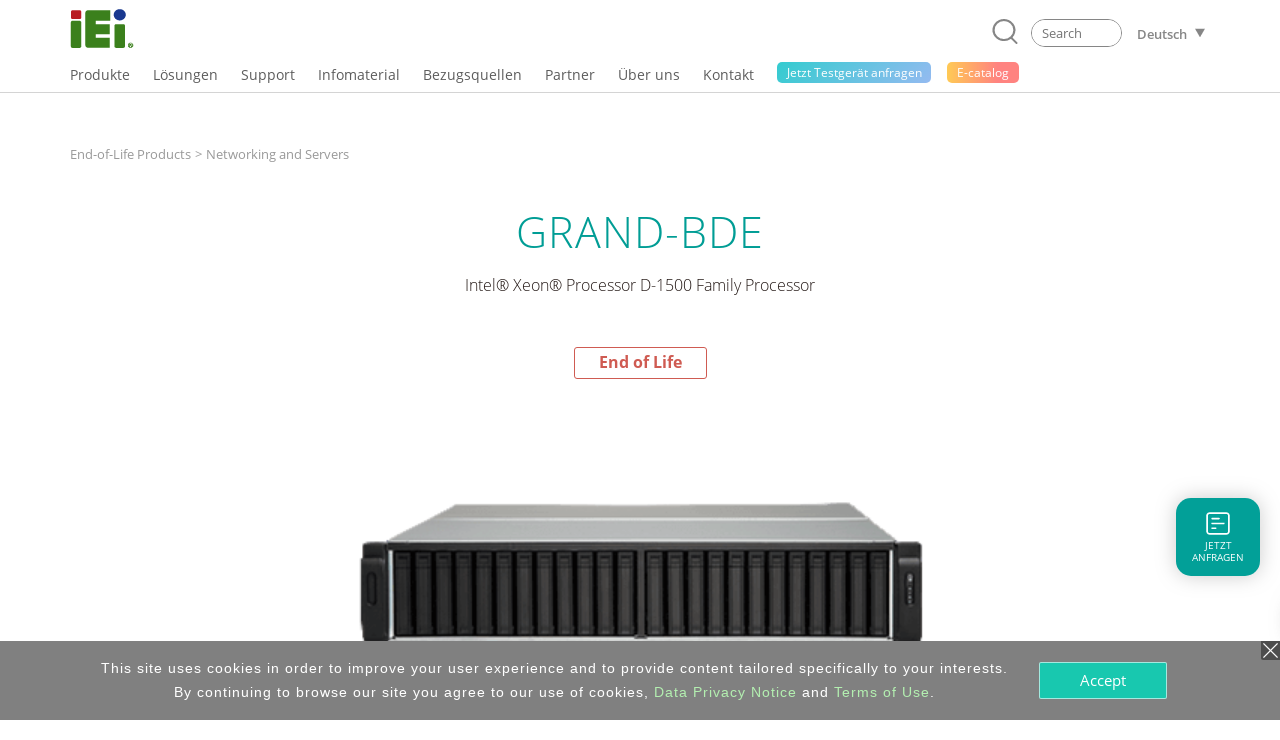

--- FILE ---
content_type: text/html; charset=UTF-8
request_url: https://www.ieiworld.com/de/product/model.php?II=582
body_size: 20391
content:
<!DOCTYPE HTML>
<html lang="de-DE">
<head>
<meta charset="UTF-8">
<meta name="viewport" content="width=device-width, initial-scale=1">
<meta name="author" content="IEI Integration Corp.">
<link rel='shortcut icon' href='https://www.ieiworld.com/images/favicon.ico' type='image/x-icon'>
<title>GRAND-BDE | IEI Storage Server</title>
<meta name="description" content="Powered by an advanced 14nm Intel® Xeon® D 64-bit SoC processor, up to 128GB DDR4 ECC RDIMM RAM / 64GB DDR4 non-ECC
UDIMM RAM, and the 12Gb/s SAS-enabled GRAND-BDE delivers outstanding performance for data transmission and applications.
With a thermal design power of only 20-65W, the GRAND-BDE fulfills demands for both performance and energy saving.">
<meta name="keywords" content="industrial computer, AIoT, embedded system, panel pc, IPC, power supply, factory automation, network appliance" >

<meta property="og:image" content="https://www.ieiworld.com/images/logo_community.png" />
<meta name="twitter:image" content="https://www.ieiworld.com/images/logo_community.png" />
<meta name="twitter:card" content="summary_large_image" />

<meta property="og:title" content="GRAND-BDE | IEI Storage Server" />
<meta property="og:site_name" content="IEI Integration Corp. | AIoT, industrial computer, embedded system, panel PC, embedded computer, single board computer, network appliance" />
<meta property="og:url" content="https://www.ieiworld.com/de/product/model.php?II=582" />
<meta property="og:description" content="Powered by an advanced 14nm Intel® Xeon® D 64-bit SoC processor, up to 128GB DDR4 ECC RDIMM RAM / 64GB DDR4 non-ECC
UDIMM RAM, and the 12Gb/s SAS-enabled GRAND-BDE delivers outstanding performance for data transmission and applications.
With a thermal design power of only 20-65W, the GRAND-BDE fulfills demands for both performance and energy saving." />
<meta property="og:locale" content="de_DE" />
<meta property="og:type" content="website" />
  
<meta name="twitter:title" content="GRAND-BDE | IEI Storage Server" />
<meta name="twitter:description" content="Powered by an advanced 14nm Intel® Xeon® D 64-bit SoC processor, up to 128GB DDR4 ECC RDIMM RAM / 64GB DDR4 non-ECC
UDIMM RAM, and the 12Gb/s SAS-enabled GRAND-BDE delivers outstanding performance for data transmission and applications.
With a thermal design power of only 20-65W, the GRAND-BDE fulfills demands for both performance and energy saving." />
<meta name="twitter:site" content="www.ieiworld.com" />
<meta name="twitter:creator" content="IEI" />
<meta name="twitter:domain" content="www.ieiworld.com" />


      <link rel="alternate" hreflang="zh-Hans-CN" href="https://www.ieiworld.com/cn/product/model.php?II=582" />
      <link rel="alternate" hreflang="de-DE" href="https://www.ieiworld.com/de/product/model.php?II=582" />
      <link rel="alternate" hreflang="en" href="https://www.ieiworld.com/en/product/model.php?II=582" />
        <link rel="alternate" hreflang="x-default" href="https://www.ieiworld.com/en/product/model.php?II=582" />
      <link rel="alternate" hreflang="es-ES" href="https://www.ieiworld.com/es/product/model.php?II=582" />
      <link rel="alternate" hreflang="fr-FR" href="https://www.ieiworld.com/fr/product/model.php?II=582" />
      <link rel="alternate" hreflang="it-IT" href="https://www.ieiworld.com/it/product/model.php?II=582" />
      <link rel="alternate" hreflang="ja-JP" href="https://www.ieiworld.com/jp/product/model.php?II=582" />
      <link rel="alternate" hreflang="ko-KR" href="https://www.ieiworld.com/kr/product/model.php?II=582" />
      <link rel="alternate" hreflang="zh-Hant-TW" href="https://www.ieiworld.com/tw/product/model.php?II=582" />

<!--[if lt IE 9]>
<script src='https://www.ieiworld.com/_js/rwd/html5.js'></script>
<![endif]-->

<link href='https://www.ieiworld.com/_css/main.css' rel='stylesheet' type='text/css' />
<link href='https://www.ieiworld.com/_css/main_M.css' rel='stylesheet' type='text/css' />
<link href='https://www.ieiworld.com/_css/txt.css' rel='stylesheet' type='text/css' />


<link rel='manifest' href='https://www.ieiworld.com/manifest.json'>
<script type='text/javascript' src='https://cdn.onesignal.com/sdks/OneSignalSDK.js' async></script>
<script type='text/javascript'>
  var OneSignal = window.OneSignal || [];
  OneSignal.push(['init', {
    appId: 'dce2e6fc-4c71-4e14-8beb-8cdbb69655a5',
    safari_web_id: 'web.onesignal.auto.26872e49-0741-4e76-94b8-10ddfedc5443',
    autoRegister: true,
    notifyButton: {
      enable: false 
    },
    welcomeNotification: {
      disable: true
    }
  }]);
</script> 
<script type='text/javascript' src='https://www.ieiworld.com/_js/_client_mobile.js'></script>
<script type='text/javascript' src='https://www.ieiworld.com/_js/_browser_kind.js'></script>
<script type='text/javascript' src='https://www.ieiworld.com/_js/_client_pixel_info.js'></script>
<script type='text/javascript' src='https://www.ieiworld.com/_js/_browser_scroll_top.js'></script>
<script type='text/javascript'> var img_path='https://www.ieiworld.com/'; </script>
<script type='text/javascript' src='https://www.ieiworld.com/_js/ajax.js'></script>
<script type='text/javascript' src='https://www.ieiworld.com/_js/_cookie_control.js'></script>
<link rel='stylesheet' type='text/css' href='https://www.ieiworld.com/_css/promptly_msg.css'>
<link rel='stylesheet' type='text/css' href='https://www.ieiworld.com/_css/font-awesome/4.7.0/css/font-awesome.css' >


 <!-- reset css -->
 <link rel='stylesheet' href='https://www.ieiworld.com/_project/product_detail/2021_02/_css/reset.css' type='text/css'>
 <!-- bootstrap-4.3.1 -->
 <link href='https://www.ieiworld.com/_project/product_detail/2021_02/_lib/bootstrap/css/bootstrap.min.css' rel='stylesheet' type='text/css'>
 <!-- CSS -->
 <link rel='stylesheet' href='https://www.ieiworld.com/_project/product_detail/2021_02/_lib/animateCss/animate.css' type='text/css'>
 <link rel='stylesheet' href='https://www.ieiworld.com/_project/product_detail/2021_02/_lib/easy-responsive-tabs/easy-responsive-tabs.css' type='text/css' />
 <link rel='stylesheet' href='https://www.ieiworld.com/_project/product_detail/2021_02/_lib/slick-1.8.1/slick.css' type='text/css' />
 <link rel='stylesheet' href='https://www.ieiworld.com/_project/product_detail/2021_02/_lib/slick-1.8.1/slick-theme.css' type='text/css' />
 <link rel='stylesheet' href='https://www.ieiworld.com/_project/product_detail/2021_02/_css/lp-main.css?t=2026-01-26_22' type='text/css'>
 <link rel='stylesheet' href='https://www.ieiworld.com/_project/product_detail/2021_02/_css/2021-prod.css?t=2026-01-26_22' type='text/css'>
 <!-- JS -->
 <script src='https://www.ieiworld.com/_project/product_detail/2021_02/_lib/jquery/jquery-3.5.1.min.js' type='text/javascript'></script>
 <script src='https://www.ieiworld.com/_project/product_detail/2021_02/_lib/bootstrap/js/bootstrap.min.js' type='text/javascript'></script>
 <script src='https://www.ieiworld.com/_project/product_detail/2021_02/_lib/bootstrap/js/bootstrap.bundle.min.js' type='text/javascript'></script>
 <script src='https://www.ieiworld.com/_project/product_detail/2021_02/_lib/slick-1.8.1/slick.min.js' type='text/javascript'></script>
 <script src='https://www.ieiworld.com/_project/product_detail/2021_02/_lib/wow/wow.min.js' type='text/javascript'></script>
 <script src='https://www.ieiworld.com/_project/product_detail/2021_02/_lib/smooth-scroll/SmoothScroll.js' type='text/javascript'></script>
 <script src='https://www.ieiworld.com/_project/product_detail/2021_02/_lib/easy-responsive-tabs/easy-responsive-tabs.js' type='text/javascript'></script>
<style type='text/css'>
.content {
	width: 100%;
}
</style>

<link rel='preload' href='https://www.ieiworld.com/_images/product/items/582_1.png?t=2026-01-26_22' as='image'>

<script type='text/javascript'>

const product_images = [];
function product_preload(){
    for(var i = 0; i < arguments.length; i++){
        product_images[i] = new Image();
        product_images[i].src = product_preload.arguments[i];
    }
}

//usage
product_preload(
"https://www.ieiworld.com/_images/product/items/582_1.png?t=2026-01-26_22",
"https://www.ieiworld.com/_attach_file/product/photo/582_1524205541_GRAND-BDE-18B-1.png",
"https://www.ieiworld.com/_attach_file/product/photo/s/582_1524205541_GRAND-BDE-18B-1.png",
"https://www.ieiworld.com/_attach_file/product/photo/582_1524205541_GRAND-BDE-30B-1.png",
"https://www.ieiworld.com/_attach_file/product/photo/s/582_1524205541_GRAND-BDE-30B-1.png",
"https://www.ieiworld.com/_attach_file/product/photo/582_1524205541_GRAND-BDE_Back-1.png",
"https://www.ieiworld.com/_attach_file/product/photo/s/582_1524205541_GRAND-BDE_Back-1.png"
); 

</script> 
    
    <!-- Header -->
    <link rel='stylesheet' href='https://www.ieiworld.com/_project/header_menu_2023/_css/header-base.css'>
    <link rel='stylesheet' href='https://www.ieiworld.com/_project/header_menu_2023/_lib/hamburgers/hamburgers.min.css'>
    <link rel='stylesheet' href='https://www.ieiworld.com/_project/header_menu_2023/_css/header.css?t=2026-01-26_22'>
    <link rel='stylesheet' href='https://www.ieiworld.com/_project/header_menu_2023/_css/2022-header.css?t=2026-01-26_22'>
 <link rel='stylesheet' href='https://www.ieiworld.com/_project/header_menu_2023/_css/header-ext/hdr-ext-de.css'>
    <!-- Header JS -->
    <script type='text/javascript' src='https://www.ieiworld.com/_project/header_menu_2023/_lib/jquery.hoverIntent.min.js'></script>
<link rel='stylesheet' type='text/css' href='https://www.ieiworld.com/_css/footer/v2.css'>
<link rel='stylesheet' type='text/css' href='https://www.ieiworld.com/_css/footer/v2_M.css'>
<link rel='stylesheet' type='text/css' href='https://www.ieiworld.com/_css/footer/v2_ext.css'>

<link rel='stylesheet' type='text/css' href='https://www.ieiworld.com/_css/search_prompt.css'>
<script type='text/javascript'> 
var serrch_do_path='https://www.ieiworld.com/de/product/ajax/'; 
var prompt_row_mark_name='is_search_mark';   
var header_version='v3';                        
</script>
<script type='text/javascript' src='https://www.ieiworld.com/_js/search/search_onkey_TABLE.js'></script>
<script type='text/javascript' src='https://www.ieiworld.com/_js/search/search_onkey_MOBILE.js'></script>
<script type='text/javascript' src='https://www.ieiworld.com/_js/rwd/ie8_aid_hf/v2.js'></script>
<!-- Google Tag Manager -->
<script>(function(w,d,s,l,i){w[l]=w[l]||[];w[l].push({'gtm.start':
new Date().getTime(),event:'gtm.js'});var f=d.getElementsByTagName(s)[0],
j=d.createElement(s),dl=l!='dataLayer'?'&l='+l:'';j.async=true;j.src=
'https://www.googletagmanager.com/gtm.js?id='+i+dl;f.parentNode.insertBefore(j,f);
})(window,document,'script','dataLayer','GTM-NRPT7K');</script>
<!-- End Google Tag Manager -->

<!-- Microsoft Clarity -->
<script>
    (function(c,l,a,r,i,t,y){
        c[a]=c[a]||function(){(c[a].q=c[a].q||[]).push(arguments)};
        t=l.createElement(r);t.async=1;t.src="https://www.clarity.ms/tag/"+i;
        y=l.getElementsByTagName(r)[0];y.parentNode.insertBefore(t,y);
    })(window, document, "clarity", "script", "fqtu08q4av");
</script>
<!-- Microsoft Clarity -->

<script type="text/javascript"> 
adroll_adv_id = "KQAILEB5SFCMPGRP23TZID"; 
adroll_pix_id = "R7647DHIOVFKVGPQ32G2GH"; 
adroll_version = "2.0"; 
(function(w, d, e, o, a) { 
w.__adroll_loaded = true; 
w.adroll = w.adroll || []; 
w.adroll.f = [ 'setProperties', 'identify', 'track', 'identify_email' ]; 
var roundtripUrl = "https://s.adroll.com/j/" + adroll_adv_id + "/roundtrip.js"; 
for (a = 0; a < w.adroll.f.length; a++) { 
w.adroll[w.adroll.f[a]] = w.adroll[w.adroll.f[a]] || (function(n) { return function() { w.adroll.push([ n, arguments ]) } })(w.adroll.f[a]) 
} 
e = d.createElement('script'); 
o = d.getElementsByTagName('script')[0]; 
e.async = 1; 
e.src = roundtripUrl; 
o.parentNode.insertBefore(e, o); 
})(window, document); 
adroll.track("pageView"); 
</script>
</head>
<body>
<!-- Google Tag Manager (noscript) -->
<noscript><iframe src="https://www.googletagmanager.com/ns.html?id=GTM-NRPT7K"
height="0" width="0" style="display:none;visibility:hidden"></iframe></noscript>
<!-- End Google Tag Manager (noscript) -->
<script type='text/javascript'>
//移除主要 cat button 連結 fun
  
function delete_Main_Cat_Button_Url_Do_unit(id){

  document.getElementById('main_menu_cat_button_a_'+id).href='javascript://';
  document.getElementById('main_menu_cat_button_a_'+id).target='';

}
	
function delete_Main_Cat_Button_Url_Do(){
 

delete_Main_Cat_Button_Url_Do_unit('head_2');
delete_Main_Cat_Button_Url_Do_unit('head_8');
delete_Main_Cat_Button_Url_Do_unit('head_3');
delete_Main_Cat_Button_Url_Do_unit('head_4');
delete_Main_Cat_Button_Url_Do_unit('head_12');
 		
} 

//鎖定 浮動檔頭 與 移除主要 cat button 連結 
if( Client_Mobile==1 && document.getElementById('Main_Menu_wrap') ){
document.getElementById('Main_Menu_wrap').style.position='absolute';
delete_Main_Cat_Button_Url_Do();
}

</script>

<header class='iei-main-header hdr-wrapper clearfix'>
        <div class='iei-header-mobile'> 
            <nav class='m-hdr-header-wrapper'>
                <div class='m-hdr-header-row'>
                                
                    <div class='m-hdr-left-col'>
                        <a href='https://www.ieiworld.com/de'>
                        <img src='https://www.ieiworld.com/_project/header_menu_2023/_img/v3_IEI_Logo.svg' alt="IEI"></a>     
                    </div>
                    
                    <div class='m-hdr-right-col'>
                        <div class='m-hdr-locale-box'>
                            <a href='javascript://' class='m-hdr-lang-btn'><span class='m-hdr-lang-title'>DE</span></a>
                        </div>
                        <button class='m-hdr-hamburger hamburger hamburger--slider' type='button'>
                            <span class='hamburger-box'>
                                <span class='hamburger-inner'></span>
                            </span>
                        </button>    
                    </div>
                    
                </div><!-- m-hdr-header-row -->                   
                <div class='m-hdr-locale-row'>
                    <div class='m-hdr-locale-col'>
                        <img src='https://www.ieiworld.com/_project/header_menu_2023/_img/m-hdr-lang-icon.svg' alt='lang-icon' class='m-hdr-locale-icon'>
                        
<select onChange="location.href = this.value" class='m-hdr-locale-select' name='m-hdr-lang' >

<option value='/en/product/model.php?II=582' >English - Global</option>
<option value='/tw/product/model.php?II=582' >繁體中文</option>
<option value='/es/product/model.php?II=582' >Español</option>
<option value='/fr/product/model.php?II=582' >Français</option>
<option value='/de/product/model.php?II=582' selected>Deutsch</option>
<option value='/kr/product/model.php?II=582' >한국어</option>
<option value='/cn/product/model.php?II=582' >简体中文</option>
<option value='/jp/product/model.php?II=582' >日本語</option>
<option value='/it/product/model.php?II=582' >Italiano</option>
</select>
                    </div>
                </div>                
                <div class='m-hdr-black-mask-for-locale m-hdr-black-mask'></div>                
                <div class='m-hdr-menu-content'>
                    <div class='m-hdr-search-row'>
                        <div class='m-hdr-searchbar'>                                                
                        
                            <a href='javascript://' class='m-hdr-search-btn clearfix' onclick="MOBILE_search_form_submit();">
                                <svg viewBox='0 0 30.51 31.66'>
                                    <defs></defs>
                                    <title>Search</title>
                                    <g data-name='layer 1' class='m-hdr-search-icon-layer-1'>
                                        <g data-name='layer 2' class='m-hdr-search-icon-layer-2'>
                                            <path class='m-hdr-search-icon-cls-1 active' d='M29.21,31.66a1.29,1.29,0,0,1-.94-.4l-5.49-5.74L22,25.44A13.85,13.85,0,0,1,14,28a14,14,0,1,1,10.7-5l0,.8,5.43,5.67a1.31,1.31,0,0,1,0,1.85,1.3,1.3,0,0,1-.9.36M14,2.6A11.39,11.39,0,1,0,25.37,14,11.4,11.4,0,0,0,14,2.6'/></g></g></svg>
                            </a>
                            
                            <div class='m-hdr-search-box'>
                                <div class='m-hdr-search-autocomplete-block' id='MOBILE_kw_cue_place'></div>
<form action='https://www.ieiworld.com/de/_search/' method='GET' style='margin:0px;' 
 id='Mobile_main_search_form_body' name='MOBILE_search_form'>
<div style='display:none;'>
<INPUT type='text' id='MOBILE_focus_who' value='0'>
</div>
                                <div class='m-hdr-search-border active'>
                                
                                    <input type='text' placeholder='Search' class='m-hdr-search-field' autocomplete='off'
                                     name='main_kw' id='MOBILE_kw' value=''
                                     onkeydown="MOBILE_kw_box_onkeydown(event);"
                                     onkeyup="MOBILE_kw_box_onkeyup(event);"
                                     onfocus="MOBILE_kw_box_onkeyup(event);"
                                     onblur="MOBILE_kw_box_default_set();">
                                    
                                    <a href='javascript://' class='m-hdr-search-clear'>
                                    <img src='https://www.ieiworld.com/_project/header_menu_2023/_img/m-hdr-search-clear-icon.svg' alt='clear-icon'></a>  
                                </div>
</form>    
                            </div> <!-- m-hdr-search-box -->
                            
                        </div>  <!-- m-hdr-searchbar -->
                    </div>   <!-- m-hdr-search-row -->            
                    <ul class='m-hdr-main-menu m-hdr-menu-list m-hdr-accordion'>
 <li>
 <a href='javascript://'>
  <span class='m-hdr-h1'>Produkte</span>
  <i class='hdr-icon-box'><svg class='m-hdr-chevron-icon' viewBox='0 0 18.73 10.31'>
  <g data-name='m-hdr-chevron-icon-1'><g data-name='m-hdr-chevron-icon-2'>
  <path d='M10,10l8.42-8.42a1,1,0,0,0,0-1.34.94.94,0,0,0-1.33,0L9.37,8,1.61.28A.94.94,0,0,0,.28.28a1,1,0,0,0,0,1.34L8.7,10A1,1,0,0,0,10,10Z'/>
  </g></g></svg> 
  </i></a>                          
  <!-- submenu -->
  <ul class='m-hdr-menu-list m-hdr-sub-accordion'>  
  
  <li>
    <a href='javascript://' id='prod_cat_ns_1_M'>
    <span class='m-hdr-h2'>
    AIoT and Edge Computing    
    </span>
    <i class='hdr-icon-box active'>
    <svg class='m-hdr-chevron-icon' viewBox='0 0 18.73 10.31'>
    <g data-name='m-hdr-chevron-icon-1'><g data-name='m-hdr-chevron-icon-2'>
    <path d='M10,10l8.42-8.42a1,1,0,0,0,0-1.34.94.94,0,0,0-1.33,0L9.37,8,1.61.28A.94.94,0,0,0,.28.28a1,1,0,0,0,0,1.34L8.7,10A1,1,0,0,0,10,10Z'/>
    </g></g>
    </svg>
    </i>
    </a>
  </li>
  <li>
    <a href='javascript://' id='prod_cat_ns_3_M'>
    <span class='m-hdr-h2'>
    Networking and Servers    
    </span>
    <i class='hdr-icon-box active'>
    <svg class='m-hdr-chevron-icon' viewBox='0 0 18.73 10.31'>
    <g data-name='m-hdr-chevron-icon-1'><g data-name='m-hdr-chevron-icon-2'>
    <path d='M10,10l8.42-8.42a1,1,0,0,0,0-1.34.94.94,0,0,0-1.33,0L9.37,8,1.61.28A.94.94,0,0,0,.28.28a1,1,0,0,0,0,1.34L8.7,10A1,1,0,0,0,10,10Z'/>
    </g></g>
    </svg>
    </i>
    </a>
  </li>
  <li>
    <a href='javascript://' id='prod_cat_ns_2_M'>
    <span class='m-hdr-h2'>
    Embedded Computer    
    </span>
    <i class='hdr-icon-box active'>
    <svg class='m-hdr-chevron-icon' viewBox='0 0 18.73 10.31'>
    <g data-name='m-hdr-chevron-icon-1'><g data-name='m-hdr-chevron-icon-2'>
    <path d='M10,10l8.42-8.42a1,1,0,0,0,0-1.34.94.94,0,0,0-1.33,0L9.37,8,1.61.28A.94.94,0,0,0,.28.28a1,1,0,0,0,0,1.34L8.7,10A1,1,0,0,0,10,10Z'/>
    </g></g>
    </svg>
    </i>
    </a>
  </li>
  <li>
    <a href='javascript://' id='prod_cat_ns_5_M'>
    <span class='m-hdr-h2'>
    Embedded System    
    </span>
    <i class='hdr-icon-box active'>
    <svg class='m-hdr-chevron-icon' viewBox='0 0 18.73 10.31'>
    <g data-name='m-hdr-chevron-icon-1'><g data-name='m-hdr-chevron-icon-2'>
    <path d='M10,10l8.42-8.42a1,1,0,0,0,0-1.34.94.94,0,0,0-1.33,0L9.37,8,1.61.28A.94.94,0,0,0,.28.28a1,1,0,0,0,0,1.34L8.7,10A1,1,0,0,0,10,10Z'/>
    </g></g>
    </svg>
    </i>
    </a>
  </li>
  <li>
    <a href='javascript://' id='prod_cat_ns_6_M'>
    <span class='m-hdr-h2'>
    Panel PC and Monitor    
    </span>
    <i class='hdr-icon-box active'>
    <svg class='m-hdr-chevron-icon' viewBox='0 0 18.73 10.31'>
    <g data-name='m-hdr-chevron-icon-1'><g data-name='m-hdr-chevron-icon-2'>
    <path d='M10,10l8.42-8.42a1,1,0,0,0,0-1.34.94.94,0,0,0-1.33,0L9.37,8,1.61.28A.94.94,0,0,0,.28.28a1,1,0,0,0,0,1.34L8.7,10A1,1,0,0,0,10,10Z'/>
    </g></g>
    </svg>
    </i>
    </a>
  </li>
  <li>
    <a href='javascript://' id='prod_cat_ns_10_M'>
    <span class='m-hdr-h2'>
    Medical Computer    
    </span>
    <i class='hdr-icon-box active'>
    <svg class='m-hdr-chevron-icon' viewBox='0 0 18.73 10.31'>
    <g data-name='m-hdr-chevron-icon-1'><g data-name='m-hdr-chevron-icon-2'>
    <path d='M10,10l8.42-8.42a1,1,0,0,0,0-1.34.94.94,0,0,0-1.33,0L9.37,8,1.61.28A.94.94,0,0,0,.28.28a1,1,0,0,0,0,1.34L8.7,10A1,1,0,0,0,10,10Z'/>
    </g></g>
    </svg>
    </i>
    </a>
  </li>
  <li>
    <a href='javascript://' id='prod_cat_ns_11_M'>
    <span class='m-hdr-h2'>
    Advanced Video Solution    
    </span>
    <i class='hdr-icon-box active'>
    <svg class='m-hdr-chevron-icon' viewBox='0 0 18.73 10.31'>
    <g data-name='m-hdr-chevron-icon-1'><g data-name='m-hdr-chevron-icon-2'>
    <path d='M10,10l8.42-8.42a1,1,0,0,0,0-1.34.94.94,0,0,0-1.33,0L9.37,8,1.61.28A.94.94,0,0,0,.28.28a1,1,0,0,0,0,1.34L8.7,10A1,1,0,0,0,10,10Z'/>
    </g></g>
    </svg>
    </i>
    </a>
  </li>
  <li>
    <a href='javascript://' id='prod_cat_ns_8_M'>
    <span class='m-hdr-h2'>
    Power Supply    
    </span>
    <i class='hdr-icon-box active'>
    <svg class='m-hdr-chevron-icon' viewBox='0 0 18.73 10.31'>
    <g data-name='m-hdr-chevron-icon-1'><g data-name='m-hdr-chevron-icon-2'>
    <path d='M10,10l8.42-8.42a1,1,0,0,0,0-1.34.94.94,0,0,0-1.33,0L9.37,8,1.61.28A.94.94,0,0,0,.28.28a1,1,0,0,0,0,1.34L8.7,10A1,1,0,0,0,10,10Z'/>
    </g></g>
    </svg>
    </i>
    </a>
  </li>
  <li>
    <a href='javascript://' id='prod_cat_ns_9_M'>
    <span class='m-hdr-h2'>
    Peripherals    
    </span>
    <i class='hdr-icon-box active'>
    <svg class='m-hdr-chevron-icon' viewBox='0 0 18.73 10.31'>
    <g data-name='m-hdr-chevron-icon-1'><g data-name='m-hdr-chevron-icon-2'>
    <path d='M10,10l8.42-8.42a1,1,0,0,0,0-1.34.94.94,0,0,0-1.33,0L9.37,8,1.61.28A.94.94,0,0,0,.28.28a1,1,0,0,0,0,1.34L8.7,10A1,1,0,0,0,10,10Z'/>
    </g></g>
    </svg>
    </i>
    </a>
  </li>
  <li>
    <a href='javascript://' id='prod_cat_ns_13_M'>
    <span class='m-hdr-h2'>
    Software
      <div class='new-icon'>NEW</div>    
    </span>
    <i class='hdr-icon-box active'>
    <svg class='m-hdr-chevron-icon' viewBox='0 0 18.73 10.31'>
    <g data-name='m-hdr-chevron-icon-1'><g data-name='m-hdr-chevron-icon-2'>
    <path d='M10,10l8.42-8.42a1,1,0,0,0,0-1.34.94.94,0,0,0-1.33,0L9.37,8,1.61.28A.94.94,0,0,0,.28.28a1,1,0,0,0,0,1.34L8.7,10A1,1,0,0,0,10,10Z'/>
    </g></g>
    </svg>
    </i>
    </a>
  </li>
  <li>
    <a href='javascript://' id='prod_cat_ns_14_M'>
    <span class='m-hdr-h2'>
    ePaper
      <div class='new-icon'>NEW</div>    
    </span>
    <i class='hdr-icon-box active'>
    <svg class='m-hdr-chevron-icon' viewBox='0 0 18.73 10.31'>
    <g data-name='m-hdr-chevron-icon-1'><g data-name='m-hdr-chevron-icon-2'>
    <path d='M10,10l8.42-8.42a1,1,0,0,0,0-1.34.94.94,0,0,0-1.33,0L9.37,8,1.61.28A.94.94,0,0,0,.28.28a1,1,0,0,0,0,1.34L8.7,10A1,1,0,0,0,10,10Z'/>
    </g></g>
    </svg>
    </i>
    </a>
  </li>
  </ul>
 </li>
<li>                            
  <a href='javascript://'>
                            
  <span class='m-hdr-h1'>Lösungen</span>
                                
  <i class='hdr-icon-box'><svg class='m-hdr-chevron-icon' viewBox='0 0 18.73 10.31'>
  <g data-name='m-hdr-chevron-icon-1'><g data-name='m-hdr-chevron-icon-2'>
  <path d='M10,10l8.42-8.42a1,1,0,0,0,0-1.34.94.94,0,0,0-1.33,0L9.37,8,1.61.28A.94.94,0,0,0,.28.28a1,1,0,0,0,0,1.34L8.7,10A1,1,0,0,0,10,10Z'/>
  </g></g>
  </svg></i>
                                
  </a>
<ul class='m-hdr-menu-list m-hdr-sub-accordion'>

        <li>
          <a href='/de/support/con_show.php?cid=93' target='_top' id='sol_cat_159_M'>
          <span class='m-hdr-h2'>ODM Solution</span>
         </a>
        </li>
        
        <li>
          <a href='/autonomous-mobile-robot/de/' target='_top' id='sol_cat_164_M'>
          <span class='m-hdr-h2'>Autonomous Mobile Robot</span>
         </a>
        </li>
        
        <li>
          <a href='/de/support/con_show.php?cid=81' target='_top' id='sol_cat_165_M'>
          <span class='m-hdr-h2'>Electric Vehicle Charging Solution</span>
         </a>
        </li>
        
        <li>
          <a href='/ai-ready-solution/en/' target='_top' id='sol_cat_149_M'>
          <span class='m-hdr-h2'>AI Ready Solution</span>
         </a>
        </li>
        
        <li>
          <a href='/puzzle_network_appliance/de/' target='_top' id='sol_cat_161_M'>
          <span class='m-hdr-h2'>Networking Solution</span>
         </a>
        </li>
        
        <li>
          <a href='javascript://' target='_top' id='sol_cat_14_M'>
          <span class='m-hdr-h2'>Medical Solution</span>  
        <i class='hdr-icon-box active'><svg class='m-hdr-chevron-icon' viewBox='0 0 18.73 10.31'>
        <g data-name='m-hdr-chevron-icon-1'><g data-name='m-hdr-chevron-icon-2'>
        <path d='M10,10l8.42-8.42a1,1,0,0,0,0-1.34.94.94,0,0,0-1.33,0L9.37,8,1.61.28A.94.94,0,0,0,.28.28a1,1,0,0,0,0,1.34L8.7,10A1,1,0,0,0,10,10Z'/>
        </g></g>
        </svg></i>
         </a>
        </li>
        
        <li>
          <a href='javascript://' target='_top' id='sol_cat_56_M'>
          <span class='m-hdr-h2'>Smart Manufacturing</span>  
        <i class='hdr-icon-box active'><svg class='m-hdr-chevron-icon' viewBox='0 0 18.73 10.31'>
        <g data-name='m-hdr-chevron-icon-1'><g data-name='m-hdr-chevron-icon-2'>
        <path d='M10,10l8.42-8.42a1,1,0,0,0,0-1.34.94.94,0,0,0-1.33,0L9.37,8,1.61.28A.94.94,0,0,0,.28.28a1,1,0,0,0,0,1.34L8.7,10A1,1,0,0,0,10,10Z'/>
        </g></g>
        </svg></i>
         </a>
        </li>
        
        <li>
          <a href='/de/smart-transportation/' target='_top' id='sol_cat_11_M'>
          <span class='m-hdr-h2'>Smart Transport</span>
         </a>
        </li>
        
</ul>
</li>
<li>                            
  <a href='javascript://'>
                            
  <span class='m-hdr-h1'>Support</span>
                                
  <i class='hdr-icon-box'><svg class='m-hdr-chevron-icon' viewBox='0 0 18.73 10.31'>
  <g data-name='m-hdr-chevron-icon-1'><g data-name='m-hdr-chevron-icon-2'>
  <path d='M10,10l8.42-8.42a1,1,0,0,0,0-1.34.94.94,0,0,0-1.33,0L9.37,8,1.61.28A.94.94,0,0,0,.28.28a1,1,0,0,0,0,1.34L8.7,10A1,1,0,0,0,10,10Z'/>
  </g></g>
  </svg></i>
                                
  </a>
<ul class='m-hdr-menu-list '>

        <li>
          <a href='/de/online_support_form/' target='_top' id=''>
          <span class='m-hdr-h2'>Technische Unterstützung & Feedback</span>
         </a>
        </li>
        
        <li>
          <a href='/de/qa/' target='_top' id=''>
          <span class='m-hdr-h2'>FAQ</span>
         </a>
        </li>
        
        <li>
          <a href='https://www.ieiworld.com/security-advisories' target='_top' id=''>
          <span class='m-hdr-h2'>Security Advisory</span>
         </a>
        </li>
        
        <li>
          <a href='https://www.ieiworld.com/bug-bounty-program' target='_top' id=''>
          <span class='m-hdr-h2'>Bounty Program</span>
         </a>
        </li>
        
        <li>
          <a href='/de/support/con_show.php?cid=10' target='_top' id=''>
          <span class='m-hdr-h2'>Warranty Policy</span>
         </a>
        </li>
        
        <li>
          <a href='https://download.ieiworld.com/' target='_blank' id=''>
          <span class='m-hdr-h2'>Download Center</span>
         </a>
        </li>
        
</ul>
</li>
<li>                            
  <a href='javascript://'>
                            
  <span class='m-hdr-h1'>Infomaterial</span>
                                
  <i class='hdr-icon-box'><svg class='m-hdr-chevron-icon' viewBox='0 0 18.73 10.31'>
  <g data-name='m-hdr-chevron-icon-1'><g data-name='m-hdr-chevron-icon-2'>
  <path d='M10,10l8.42-8.42a1,1,0,0,0,0-1.34.94.94,0,0,0-1.33,0L9.37,8,1.61.28A.94.94,0,0,0,.28.28a1,1,0,0,0,0,1.34L8.7,10A1,1,0,0,0,10,10Z'/>
  </g></g>
  </svg></i>
                                
  </a>
<ul class='m-hdr-menu-list '>

        <li>
          <a href='/de/marketing-material/' target='_top' id=''>
          <span class='m-hdr-h2'>Catalog & Brochure</span>
         </a>
        </li>
        
        <li>
          <a href='/de/news/' target='_top' id=''>
          <span class='m-hdr-h2'>News</span>
         </a>
        </li>
        
        <li>
          <a href='/de/support/con_show.php?cid=19' target='_blank' id=''>
          <span class='m-hdr-h2'>Subscribe IEI Newsletter</span>
         </a>
        </li>
        
</ul>
</li>
<li>                            
  <a href='javascript://'>
                            
  <span class='m-hdr-h1'>Bezugsquellen</span>
                                
  <i class='hdr-icon-box'><svg class='m-hdr-chevron-icon' viewBox='0 0 18.73 10.31'>
  <g data-name='m-hdr-chevron-icon-1'><g data-name='m-hdr-chevron-icon-2'>
  <path d='M10,10l8.42-8.42a1,1,0,0,0,0-1.34.94.94,0,0,0-1.33,0L9.37,8,1.61.28A.94.94,0,0,0,.28.28a1,1,0,0,0,0,1.34L8.7,10A1,1,0,0,0,10,10Z'/>
  </g></g>
  </svg></i>
                                
  </a>
<ul class='m-hdr-menu-list '>

        <li>
          <a href='/de/sales_inquiry_form/' target='_top' id=''>
          <span class='m-hdr-h2'>Anfrage für Muster</span>
         </a>
        </li>
        
        <li>
          <a href='https://memberzone.ieiworld.com/resource/advanced.php?utm_source=ieiworld&utm_medium=header_menu&utm_campaign=ieiworld_where_to_buy' target='_blank' id=''>
          <span class='m-hdr-h2'>Distributoren</span>
         </a>
        </li>
        
</ul>
</li>
<li>
  <a href='https://memberzone.ieiworld.com/resource/'  target='_blank' >
   <span class='m-hdr-h1'>Partner</span>
  </a>
</li>
<li>                            
  <a href='javascript://'>
                            
  <span class='m-hdr-h1'>Über uns</span>
                                
  <i class='hdr-icon-box'><svg class='m-hdr-chevron-icon' viewBox='0 0 18.73 10.31'>
  <g data-name='m-hdr-chevron-icon-1'><g data-name='m-hdr-chevron-icon-2'>
  <path d='M10,10l8.42-8.42a1,1,0,0,0,0-1.34.94.94,0,0,0-1.33,0L9.37,8,1.61.28A.94.94,0,0,0,.28.28a1,1,0,0,0,0,1.34L8.7,10A1,1,0,0,0,10,10Z'/>
  </g></g>
  </svg></i>
                                
  </a>
<ul class='m-hdr-menu-list '>

        <li>
          <a href='/de/about/con_show.php?op=showone&cid=15' target='_top' id=''>
          <span class='m-hdr-h2'>ESG</span>
         </a>
        </li>
        
        <li>
          <a href='/de/about/con_show.php?op=showone&cid=1' target='_top' id=''>
          <span class='m-hdr-h2'>Company Information</span>
         </a>
        </li>
        
        <li>
          <a href='/de/about/con_show.php?op=showone&cid=5' target='_top' id=''>
          <span class='m-hdr-h2'>IEI Group</span>
         </a>
        </li>
        
        <li>
          <a href='/de/support/con_show.php?cid=89' target='_top' id=''>
          <span class='m-hdr-h2'>Information Security Policy</span>
         </a>
        </li>
        
        <li>
          <a href='/de/about/con_show.php?op=showone&cid=29' target='_top' id=''>
          <span class='m-hdr-h2'>Stakeholders</span>
         </a>
        </li>
        
        <li>
          <a href='/de/finance/con_show.php?op=showone&cid=55' target='_top' id=''>
          <span class='m-hdr-h2'>Investoren</span>
         </a>
        </li>
        
</ul>
</li>
<li>
  <a href='/de/about/con_show.php?op=showone&cid=7'  target='_top' >
   <span class='m-hdr-h1'>Kontakt</span>
  </a>
</li> 
                        <li>
                            <a href='https://iei.pse.is/de-inquiry' target='_blank'>
                                <span class='m-hdr-h1 m-hdr-highlight-btn'>Jetzt Testgerät anfragen</span>
                            </a>
                        </li> 
                    <li>
                      <a href='https://www.ieiworld.com/de/product/_pdf/'>
                      <span class='m-hdr-h1 m-hdr-highlight-btn e-catalog-mobile'>E-catalog</span>
                      </a>
                    </li>   
                    </ul>  
                </div>    
            </nav>  <!-- m-hdr-header-wrapper -->        
        </div> <!-- iei-header-mobile --> 
<div class='m-hdr-placeholder'></div> 
        <div class='iei-header-pc' id='iei_header_pc_wrap'>
            <div class='hdr-top-row clearfix'>
                <div class='hdr-container'>
                    <div class='hdr-left-col clearfix'>
                        <div class='hdr-img-box'>
                            <a href='https://www.ieiworld.com/de'>
                            <img src='https://www.ieiworld.com/_project/header_menu_2023/_img/v3_IEI_Logo.svg' alt='IEI logo'></a>
                        </div>
                    </div>
                    <div class='hdr-right-col clearfix'>
                        <div class='hdr-searchbar'>
                            <a href='javascript://' class='hdr-search-btn clearfix' onclick="TABLE_search_form_submit();">
                                <svg viewBox='0 0 30.51 31.66'>
                                    <defs></defs>
                                    <title>Search</title>
                                    <g data-name='layer 1' class='hdr-search-icon-layer-1'>
                                    <g data-name='layer 2' class='hdr-search-icon-layer-2'>
                                    <path class='hdr-search-icon-cls-1' d='M29.21,31.66a1.29,1.29,0,0,1-.94-.4l-5.49-5.74L22,25.44A13.85,13.85,0,0,1,14,28a14,14,0,1,1,10.7-5l0,.8,5.43,5.67a1.31,1.31,0,0,1,0,1.85,1.3,1.3,0,0,1-.9.36M14,2.6A11.39,11.39,0,1,0,25.37,14,11.4,11.4,0,0,0,14,2.6'/></g></g></svg>
                            </a>
                            <div class='hdr-search-box'>
<form action='https://www.ieiworld.com/de/_search/' method='GET' name='TABLE_search_form' id='main_search_form_body'>

<div style='display:none;'>
<INPUT type='text' id='TABLE_focus_who' value='0'>
</div>
                                <div class='hdr-search-border'>
                                
                                    <input type='text' placeholder='Search' class='hdr-search-field' autocomplete='off'
                                     name='main_kw' id='TABLE_kw' value='' 
                                     onkeydown="TABLE_kw_box_onkeydown(event);"
                                     onkeyup="TABLE_kw_box_onkeyup(event);"
                                     onfocus="TABLE_kw_box_onkeyup(event);"
                                     onblur="TABLE_kw_box_default_set();">
                                    
                                    <a href='javascript://' class='hdr-search-clear'></a>
                                    
                                </div>
</form>
                                <div class='hdr-search-autocomplete-block' id='TABLE_kw_cue_place'>   
                                </div> <!-- hdr-search-autocomplete-block -->
                                  
                            </div> <!-- hdr-search-box -->
                            
                        </div>  <!-- hdr-searchbar --> 
                        <div class='hdr-locale'>
                        
                            <a href='javascript://' class='hdr-locale-btn'>
                                <div class='hdr-text-box'><span class='hdr-h2'>Deutsch</span></div>
                                <div class='hdr-icon-box'>
                                    <svg viewBox='0 0 10.77 9.32'><defs></defs><g data-name='triangle-down-icon-layer-1' class='hdr-triangle-down-icon-layer-1'><g data-name='triangle-down-icon-layer-2' class='hdr-triangle-down-icon-layer-2'><polygon class='hdr-triangle-down-icon-cls-1' points='5.38 9.32 2.69 4.66 0 0 5.38 0 10.77 0 8.07 4.66 5.38 9.32'/></g></g></svg>
                                </div>
                            </a>
                            
                            <!-- lang-menu-block-->
                            <div class='hdr-lang-menu-wrapper'>
                            <div class='hdr-lang-menu-block'>
                            
                                <div class='hdr-lang-menu-title-box'>
                                    <span class='hdr-h2'>Choose your language</span>
                                </div>
                                
                                <hr>
<ul class='hdr-lang-menu-group'>

<li class='hdr-lang-menu-item '>
  <a onclick="location.href ='/en/product/model.php?II=582';" href='javascript://'><span class='hdr-h3'>English - Global</span></a>
</li>
<li class='hdr-lang-menu-item '>
  <a onclick="location.href ='/tw/product/model.php?II=582';" href='javascript://'><span class='hdr-h3'>繁體中文</span></a>
</li>
<li class='hdr-lang-menu-item '>
  <a onclick="location.href ='/es/product/model.php?II=582';" href='javascript://'><span class='hdr-h3'>Español</span></a>
</li>
<li class='hdr-lang-menu-item '>
  <a onclick="location.href ='/fr/product/model.php?II=582';" href='javascript://'><span class='hdr-h3'>Français</span></a>
</li>
<li class='hdr-lang-menu-item active'>
  <a href='javascript://'><span class='hdr-h3'>Deutsch</span></a>
</li>
<li class='hdr-lang-menu-item '>
  <a onclick="location.href ='/kr/product/model.php?II=582';" href='javascript://'><span class='hdr-h3'>한국어</span></a>
</li>
<li class='hdr-lang-menu-item '>
  <a onclick="location.href ='/cn/product/model.php?II=582';" href='javascript://'><span class='hdr-h3'>简体中文</span></a>
</li>
<li class='hdr-lang-menu-item '>
  <a onclick="location.href ='/jp/product/model.php?II=582';" href='javascript://'><span class='hdr-h3'>日本語</span></a>
</li>
<li class='hdr-lang-menu-item '>
  <a onclick="location.href ='/it/product/model.php?II=582';" href='javascript://'><span class='hdr-h3'>Italiano</span></a>
</li>
</ul>   
                            </div>
                            </div>    <!-- hdr-lang-menu-block -->
                            
                        </div>  <!-- hdr-locale -->  
                    </div> <!-- hdr-right-col clearfix -->    
              </div> <!-- hdr-container -->
            </div> <!-- hdr-top-row clearfix -->      
            <div class='hdr-nav-row clearfix'>
                <div class='hdr-container clearfix'>
                    <nav class='hdr-nav-menu'>
 <div class='hdr-nav-item hdr-products-item'>
                        
  <a id='main_menu_cat_button_a_head_1' class='hdr-nav-link' 
   href='javascript://' ></a>
  <span class='hdr-h1'>Produkte</span>
  <!-- submenu -->
  <div class='hdr-submenu-wrapper'>
  <ul class='hdr-submenu hdr-ul-style-1 hdr-submenu-products'>
  <div class='hdr-submenu-mega-bg'></div>    
   <li class='hdr-sub-item'>                                
    <a class='hdr-sub-link' id='prod_cat_ns_1'
     href='/de/support/con_show.php?cid=87' target='_top'>
    <span class='hdr-h3'>AIoT and Edge Computing</span></a>                                    
    <!-- sub-submenu block -->                                    
   </li>    
   <li class='hdr-sub-item'>                                
    <a class='hdr-sub-link' id='prod_cat_ns_3'
     href='/de/product/items_by_cat_intro.php?CA=2' target='_top'>
    <span class='hdr-h3'>Networking and Servers</span></a>                                    
    <!-- sub-submenu block -->                                    
   </li>    
   <li class='hdr-sub-item'>                                
    <a class='hdr-sub-link' id='prod_cat_ns_2'
     href='/de/product/items_by_cat_intro.php?CA=3' target='_top'>
    <span class='hdr-h3'>Embedded Computer</span></a>                                    
    <!-- sub-submenu block -->                                    
   </li>    
   <li class='hdr-sub-item'>                                
    <a class='hdr-sub-link' id='prod_cat_ns_5'
     href='/de/product/items_by_cat_intro.php?CA=4' target='_top'>
    <span class='hdr-h3'>Embedded System</span></a>                                    
    <!-- sub-submenu block -->                                    
   </li>    
   <li class='hdr-sub-item'>                                
    <a class='hdr-sub-link' id='prod_cat_ns_6'
     href='/de/product/items_by_cat_intro.php?CA=5' target='_top'>
    <span class='hdr-h3'>Panel PC and Monitor</span></a>                                    
    <!-- sub-submenu block -->                                    
   </li>    
   <li class='hdr-sub-item'>                                
    <a class='hdr-sub-link' id='prod_cat_ns_10'
     href='/medical-solution/de/medical-solution.php' target='_top'>
    <span class='hdr-h3'>Medical Computer</span></a>                                    
    <!-- sub-submenu block -->                                    
   </li>    
   <li class='hdr-sub-item'>                                
    <a class='hdr-sub-link' id='prod_cat_ns_11'
     href='/de/product/items_by_cat_intro.php?CA=10' target='_top'>
    <span class='hdr-h3'>Advanced Video Solution</span></a>                                    
    <!-- sub-submenu block -->                                    
   </li>    
   <li class='hdr-sub-item'>                                
    <a class='hdr-sub-link' id='prod_cat_ns_8'
     href='/de/product/items_by_cat_intro.php?CA=8' target='_top'>
    <span class='hdr-h3'>Power Supply</span></a>                                    
    <!-- sub-submenu block -->                                    
   </li>    
   <li class='hdr-sub-item'>                                
    <a class='hdr-sub-link' id='prod_cat_ns_9'
     href='/de/product/items_by_cat_intro.php?CA=9' target='_top'>
    <span class='hdr-h3'>Peripherals</span></a>                                    
    <!-- sub-submenu block -->                                    
   </li>    
   <li class='hdr-sub-item'>                                
    <a class='hdr-sub-link' id='prod_cat_ns_13'
     href='javascript://' target='_top'>
    <span class='hdr-h3'>Software</span>
      <div class='new-icon'>NEW</div></a>                                    
    <!-- sub-submenu block -->                                    
   </li>    
   <li class='hdr-sub-item'>                                
    <a class='hdr-sub-link' id='prod_cat_ns_14'
     href='https://www.ieiworld.com/de/product/items_by_cat_intro.php?CA=14' target='_top'>
    <span class='hdr-h3'>ePaper</span>
      <div class='new-icon'>NEW</div></a>                                    
    <!-- sub-submenu block -->                                    
   </li>  
   </ul>  
</div>
</div>
<div class='hdr-nav-item hdr-solutions-item'>
 <a id='main_menu_cat_button_a_head_2' 
  class='hdr-nav-link' href='javascript://' ></a>
 <span class='hdr-h1'>Lösungen</span>    
<div class='hdr-submenu-wrapper'> 
<ul class='hdr-submenu hdr-ul-style-1 hdr-submenu-solutions'> 
<div class='hdr-submenu-sol-mega-bg'></div>

        <li class='hdr-sub-item hdr-solutions-item'>
          <a class='hdr-sub-link' id='sol_cat_159' href='/de/support/con_show.php?cid=93' target='_top'>
          <span class='hdr-h3'>
          ODM Solution
          </span>
          </a>
        </li>
        <li class='hdr-sub-item hdr-solutions-item'>
          <a class='hdr-sub-link' id='sol_cat_164' href='/autonomous-mobile-robot/de/' target='_top'>
          <span class='hdr-h3'>
          Autonomous Mobile Robot
          </span>
          </a>
        </li>
        <li class='hdr-sub-item hdr-solutions-item'>
          <a class='hdr-sub-link' id='sol_cat_165' href='/de/support/con_show.php?cid=81' target='_top'>
          <span class='hdr-h3'>
          Electric Vehicle Charging Solution
          </span>
          </a>
        </li>
        <li class='hdr-sub-item hdr-solutions-item'>
          <a class='hdr-sub-link' id='sol_cat_149' href='/ai-ready-solution/en/' target='_top'>
          <span class='hdr-h3'>
          AI Ready Solution
          </span>
          </a>
        </li>
        <li class='hdr-sub-item hdr-solutions-item'>
          <a class='hdr-sub-link' id='sol_cat_161' href='/puzzle_network_appliance/de/' target='_top'>
          <span class='hdr-h3'>
          Networking Solution
          </span>
          </a>
        </li>
        <li class='hdr-sub-item hdr-solutions-item'>
          <a class='hdr-sub-link' id='sol_cat_14' href='/medical-solution/de/' target='_top'>
          <span class='hdr-h3'>
          Medical Solution
          </span>
          </a>
        </li>
        <li class='hdr-sub-item hdr-solutions-item'>
          <a class='hdr-sub-link' id='sol_cat_56' href='/de/smart-factory/' target='_top'>
          <span class='hdr-h3'>
          Smart Manufacturing
          </span>
          </a>
        </li>
        <li class='hdr-sub-item hdr-solutions-item'>
          <a class='hdr-sub-link' id='sol_cat_11' href='/de/smart-transportation/' target='_top'>
          <span class='hdr-h3'>
          Smart Transport
          </span>
          </a>
        </li>
</ul>
</div></div>
<div class='hdr-nav-item '>
 <a id='main_menu_cat_button_a_head_8' 
  class='hdr-nav-link' href='javascript://' ></a>
 <span class='hdr-h1'>Support</span>    
<div class='hdr-submenu-wrapper'> 
<ul class='hdr-submenu hdr-ul-style-1'> 

        <li class='hdr-sub-item '>
          <a class='hdr-sub-link' id='' href='/de/online_support_form/' target='_top'>
          <span class='hdr-h3'>
          Technische Unterstützung & Feedback
          </span>
          </a>
        </li>
        <li class='hdr-sub-item '>
          <a class='hdr-sub-link' id='' href='/de/qa/' target='_top'>
          <span class='hdr-h3'>
          FAQ
          </span>
          </a>
        </li>
        <li class='hdr-sub-item '>
          <a class='hdr-sub-link' id='' href='https://www.ieiworld.com/security-advisories' target='_top'>
          <span class='hdr-h3'>
          Security Advisory
          </span>
          </a>
        </li>
        <li class='hdr-sub-item '>
          <a class='hdr-sub-link' id='' href='https://www.ieiworld.com/bug-bounty-program' target='_top'>
          <span class='hdr-h3'>
          Bounty Program
          </span>
          </a>
        </li>
        <li class='hdr-sub-item '>
          <a class='hdr-sub-link' id='' href='/de/support/con_show.php?cid=10' target='_top'>
          <span class='hdr-h3'>
          Warranty Policy
          </span>
          </a>
        </li>
        <li class='hdr-sub-item '>
          <a class='hdr-sub-link' id='' href='https://download.ieiworld.com/' target='_blank'>
          <span class='hdr-h3'>
          Download Center
          </span>
          </a>
        </li>
</ul>
</div></div>
<div class='hdr-nav-item '>
 <a id='main_menu_cat_button_a_head_3' 
  class='hdr-nav-link' href='/de/news/'  target='_top'></a>
 <span class='hdr-h1'>Infomaterial</span>    
<div class='hdr-submenu-wrapper'> 
<ul class='hdr-submenu hdr-ul-style-1'> 

        <li class='hdr-sub-item '>
          <a class='hdr-sub-link' id='' href='/de/marketing-material/' target='_top'>
          <span class='hdr-h3'>
          Catalog & Brochure
          </span>
          </a>
        </li>
        <li class='hdr-sub-item '>
          <a class='hdr-sub-link' id='' href='/de/news/' target='_top'>
          <span class='hdr-h3'>
          News
          </span>
          </a>
        </li>
        <li class='hdr-sub-item '>
          <a class='hdr-sub-link' id='' href='/de/support/con_show.php?cid=19' target='_blank'>
          <span class='hdr-h3'>
          Subscribe IEI Newsletter
          </span>
          </a>
        </li>
</ul>
</div></div>
<div class='hdr-nav-item '>
 <a id='main_menu_cat_button_a_head_4' 
  class='hdr-nav-link' href='javascript://' ></a>
 <span class='hdr-h1'>Bezugsquellen</span>    
<div class='hdr-submenu-wrapper'> 
<ul class='hdr-submenu hdr-ul-style-1'> 

        <li class='hdr-sub-item '>
          <a class='hdr-sub-link' id='' href='/de/sales_inquiry_form/' target='_top'>
          <span class='hdr-h3'>
          Anfrage für Muster
          </span>
          </a>
        </li>
        <li class='hdr-sub-item '>
          <a class='hdr-sub-link' id='' href='https://memberzone.ieiworld.com/resource/advanced.php?utm_source=ieiworld&utm_medium=header_menu&utm_campaign=ieiworld_where_to_buy' target='_blank'>
          <span class='hdr-h3'>
          Distributoren
          </span>
          </a>
        </li>
</ul>
</div></div>
<div class='hdr-nav-item'>
<a href='https://memberzone.ieiworld.com/resource/'  target='_blank' class='hdr-nav-link'></a>
<span class='hdr-h1'>Partner</span>
</div>
<div class='hdr-nav-item '>
 <a id='main_menu_cat_button_a_head_12' 
  class='hdr-nav-link' href='/de/about/'  target='_top'></a>
 <span class='hdr-h1'>Über uns</span>    
<div class='hdr-submenu-wrapper'> 
<ul class='hdr-submenu hdr-ul-style-1'> 

        <li class='hdr-sub-item '>
          <a class='hdr-sub-link' id='' href='/de/about/con_show.php?op=showone&cid=15' target='_top'>
          <span class='hdr-h3'>
          ESG
          </span>
          </a>
        </li>
        <li class='hdr-sub-item '>
          <a class='hdr-sub-link' id='' href='/de/about/con_show.php?op=showone&cid=1' target='_top'>
          <span class='hdr-h3'>
          Company Information
          </span>
          </a>
        </li>
        <li class='hdr-sub-item '>
          <a class='hdr-sub-link' id='' href='/de/about/con_show.php?op=showone&cid=5' target='_top'>
          <span class='hdr-h3'>
          IEI Group
          </span>
          </a>
        </li>
        <li class='hdr-sub-item '>
          <a class='hdr-sub-link' id='' href='/de/support/con_show.php?cid=89' target='_top'>
          <span class='hdr-h3'>
          Information Security Policy
          </span>
          </a>
        </li>
        <li class='hdr-sub-item '>
          <a class='hdr-sub-link' id='' href='/de/about/con_show.php?op=showone&cid=29' target='_top'>
          <span class='hdr-h3'>
          Stakeholders
          </span>
          </a>
        </li>
        <li class='hdr-sub-item '>
          <a class='hdr-sub-link' id='' href='/de/finance/con_show.php?op=showone&cid=55' target='_top'>
          <span class='hdr-h3'>
          Investoren
          </span>
          </a>
        </li>
</ul>
</div></div>
<div class='hdr-nav-item'>
<a href='/de/about/con_show.php?op=showone&cid=7'  target='_top' class='hdr-nav-link'></a>
<span class='hdr-h1'>Kontakt</span>
</div>                        
                        <div class='hdr-nav-item'>
                            <a href='https://iei.pse.is/de-inquiry' target='_blank' class='hdr-nav-link'></a>
                            <span class='hdr-h1 hdr-highlight-btn'>Jetzt Testgerät anfragen</span>
                        </div> 
                    <div class='hdr-nav-item'>
                      <a href='https://www.ieiworld.com/de/product/_pdf/' class='hdr-nav-link'></a>
                      <span class='hdr-h1 hdr-highlight-btn e-catalog'>E-catalog</span>
                    </div>  
                    </nav>  
                </div>   <!-- hdr-container clearfix -->           
                                      
            </div>  <!-- hdr-nav-row clearfix -->     
</div> <!-- iei-header-pc -->        
<div id='Main_Menu_wrap_false' class='pc-hdr-placeholder'></div>
        
</header> <!-- iei-main-header hdr-wrapper clearfix -->

<script type='text/javascript'>
var headerProdMenuJsonHref = 'https://www.ieiworld.com/de/product/ajax/header_s3_p_list.php'; 
var headerSolMenuJsonHref = 'https://www.ieiworld.com/de/header_s3_sol_list.php';
    var headerString = {
        categories: 'Categories',
        newlyLaunched:'Newly Launched',
        applications: 'Applications',
        featured: 'Featured'
    }
</script>
<script type='text/javascript' src='https://www.ieiworld.com/_project/header_menu_2023/_js/main-header.js?d=25'></script>
<div class='wrapper' align='center' style='border:0pt solid #0000ff;'>
<div class='content'>
<!-- 內容區 start -->

<style type='text/css'>
@media screen and (min-width: 505px) and (max-width: 767px) {
  .add-to-e-catalog__container {
    padding-top: 0 !important;
    flex-grow: 0 !important;
  }
}

.status-tag {
    border-radius: 3px;
    padding: 0.3em 1.5em;
    background: #C0E0F0;
    font-size: 1em;
    font-weight: 600;
    display: inline-block;
    color: black;
}

/* people also viewed */
.people-also-viewed {
    background: #f9fcff;
    padding: 4em 0 !important;
    font-size: 16px;
}

/* also-view slick */
.also-view-slider .slick-track {
    display: flex !important;
    align-items: stretch !important;
}

.also-view-slider .slick-slide {
    height: inherit !important;
}

.also-view-slider {
    position: relative;
}

.also-view-slider .also-view-arrow {
    position: absolute;
    bottom: -57px;
    width: 57px;
    height: 57px;
    cursor: pointer;
    padding: 16px;
    background: #606060;
    border-radius: 100%;
    display: flex;
    justify-content: center;
    align-items: center;
    transition: 0.3s;
}

.optional-accessories {
    padding: 4em 0 !important;
    font-size: 16px;
}

.optional-accessories h3,
.people-also-viewed h3 {
    font-size: 26px;
    line-height: 60px;
    font-weight: 700;
    text-align: center;
    color: black;
}

@media screen and (min-width: 992px) {
    .optional-accessories h3,
    .people-also-viewed h3 {
        font-size: 32px;
        line-height: 60px;
        font-weight: 700;
        text-align: center;
        color: black;
    }
}
@media screen and (min-width: 1440px) {
    .optional-accessories .container,
    .people-also-viewed .container {
        max-width: 1280px !important;
    }
}
@media screen and (min-width: 1920px) {
    .optional-accessories .container,
    .people-also-viewed .container {
        max-width: 1440px !important;
    }
}
.optional-accessories .tab-container {
    display: flex;
    flex-direction: column;
}

@media screen and (min-width: 768px) {
    .optional-accessories .tab-container {
        flex-wrap: wrap;
        flex-direction: row;
    }
}
.optional-accessories .tab-container .tab-title {
    flex: 1;
    padding: 16px 10px;
    text-align: center;
    cursor: pointer;
    font-weight: 700;
    border-bottom: 1px solid #0082f0;
    color: #0082f0;
    opacity: 0.4;
    transition: opacity 0.5s;
    font-size: 20px;
    display: flex;
    align-items: center;
    justify-content: center;
    margin-top: 10px;
}

@media screen and (min-width: 768px) {
    .optional-accessories .tab-container .tab-title {
        font-size: 24px;
        margin-top: 0px;
    }
}
.optional-accessories .tab-container .tab-title.active {
    opacity: 1;
    border-bottom: 5px solid #0082f0;
}

.optional-accessories .tab-container .tab-title:hover {
    opacity: 1;
}

.optional-accessories .tab-content-container .tab-content {
    display: none;
}

.optional-accessories .tab-content-container .tab-content.active {
    animation: fadeIn 1s;
    display: flex;
    flex-wrap: wrap;
    margin-left: -15px;
    margin-right: -15px;
}

.also-view-slider .also-view-arrow:hover {
    opacity: 0.8;
}

.also-view-slider .also-view-arrow.slick-disabled {
    opacity: 1;
    background: #b7b7b7;
}

.also-view-slider .also-view-arrow.slick-disabled img {
    opacity: 1;
}

.also-view-slider .also-view-arrow_left {
    left: calc(50% - 28.5px - 40px);
}

.also-view-slider .also-view-arrow_right {
    right: calc(50% - 28.5px - 40px);
}

.also-view-slider .also-view-arrow img {
    width: 20px;
}

/* prod-card */
.prod-card-container {
    padding: 1em;
}

.prod-card {
    border: solid 1px #b7b7b7;
    display: block;
    height: 100%;
    margin-bottom: 1em;
    transition: 0.3s;
    background: white;
    border-radius: 30px;
    text-decoration: none !important;
}

.prod-card:hover {
    box-shadow: 0 0 20px rgba(0, 0, 0, 0.25);
}

.prod-card[href="javascript://"], .prod-card[href="#"], .prod-card[href=""]
{
    cursor: auto;
}

.prod-card figure {
    height: 300px;
    margin-top: 1em;
    display: flex;
    justify-content: center;
    align-items: center;
}

.prod-card img {
    width: 300px;
    max-width: 100%;
}

.prod-card .prod-card-content h4 {
    text-align: center;
    font-size: 22px;
    font-weight: 600;
    color: black;
    margin: 16px 0;
}

.prod-card .prod-card-content p {
    margin: 0;
    color: black;
    font-size: 16px;
}

.prod-card .prod-card-content {
    padding: 0px 1.5em 1.5em 1.5em;
}
</style>
<style type='text/css'>

</style>
<script type='text/javascript'>
const addLogoAtTopSec = (logoSrc, alt, link = {
    href: "javascript:void(0);",
    target: "_self",
}) => {
    const lang = location.pathname.split("/")[1];
    let newLink = link.href.replace("[lang]", lang);
    document.addEventListener("DOMContentLoaded", () => {
        const logoHTML = /*html*/ `
        <div class="col-12 ft-ext-logo text-center">        
            <a href="${newLink}" class="d-inline-block" target="${link.target}">
                <figure class="text-center">
                    <img class="inline-block" src="${logoSrc}" alt="${alt}" style="width: 230px;">
                </figure>
            </a>
        </div>
        `;
        const logoContainer = document
            .querySelectorAll(".top-sec-container")[0]
            .querySelector(".row.mt-3.mt-lg-4");
        if (!logoContainer) return;
        logoContainer.insertAdjacentHTML("beforeend", logoHTML);
    });
};
// usage:
// addLogoAtTopSec("https://webdls.ieiworld.com/data/landing-page/IVEC/iVEC_Ready.png","iVEC Ready logo", {
//     href: "/[lang]/product-ns/model.php?II=18",
//     target: "_blank",
// });


const insertStatusTag = ({ tagName = "Preliminary", style = "" }) => {
    document.addEventListener("DOMContentLoaded", () => {
        const insertRoot = document.querySelector(".top-sec-container .row.mt-3.mt-lg-4");
        if (!insertRoot) return;
        const insertHTML = /*html*/ `
        <div class="col-12 text-center mb-3">
            <span class="status-tag" ${style ? `style="${style}"` : ""}>${tagName}</span>
        </div>
        `;
        insertRoot.insertAdjacentHTML("beforeend", insertHTML);
    });
}
// usage:
// 載入預設樣式
// insertStatusTag({});
// 使用自訂樣式
// insertStatusTag({tagName: "xxx", style: "background-color: #000; color: #fff;"});
</script> 


<script type='text/javascript'>

</script>





                
            
<!-- 中央內容 start --->            

    <!-- v1.0.5-->
    <section id="top_sec" class="top-sec all-section pt-5">
        <nav class="prod-nav-wrapper d-flex">
            <div class="custom-container">
            
                <!-- MOBILE NAV -->
                <div class="mob-nav d-block d-xl-none">
                    <div class="container">
                        <div class="row">
                            <div class="col-12">
                                <a href="#Main_Menu_wrap_false" class="scroll-to-anchor-mob">
                                    <h3 class="white mt-2 mb-2">GRAND-BDE</h3>
                                </a>
                                <a href="javascript://" id="mob_nav_btn" class="mob-nav-btn">
                                    <img src="https://www.ieiworld.com/_project/product_detail/2021_02/_img/icon/arrow-down.svg" alt="" class="mob-nav-arrow">
                                </a>
                            </div>
                        </div>
                    </div>
                </div>
                
                <div class="mob-nav-menu-content">
                    <ul class="mob-menu-list">
                        <!--
                        <a href="#top_sec" class="m-list-item scroll-to-anchor-mob"><li class="white">Overview</li></a>
                                                                        <a href="#spec_sec" class="m-list-item scroll-to-anchor-mob"><li class="white">Specifications</li></a>
                                                                                                <a href="#spec_sec" class="m-list-item datasheet-download scroll-to-anchor-mob">
                        <li class="white">Datasheet</li></a>
                                                                        <a href="https://download.ieiworld.com/?model=GRAND-BDE" class="m-list-item go-to-downloadsite" target="_blank">
                        <li class="white">Download</li></a>
                              
                           
                         以上準備移除 -->                          
                                                                                                                                               
                                                
                    </ul>
                </div>
                
                <!-- PC NAV -->
                <!--
                <div class="pc-nav d-none d-xl-flex">
                
                    <div class="nav-col left-col d-flex align-items-center">
                        <div class="item-box d-flex align-items-center mr-4"> 
                            <a href="#Main_Menu_wrap_false" class="scroll-to-anchor">
                                <p class="white">GRAND-BDE</p>
                            </a>
                        </div>
                    </div>
                    
                    <div class="nav-col right-col d-flex flex-row flex-wrap justify-content-end align-items-center">
                                                                        <div class="item-box d-flex align-items-center mr-4"> 
                            <a href="#spec_sec" class="scroll-to-anchor">
                                <p class="white">Specifications</p>
                            </a>
                        </div>
                                                                                                <div class="item-box d-flex align-items-center mr-4"> 
                            <a href="#spec_sec" class="datasheet-download scroll-to-anchor">
                                <p class="white">Datasheet</p>
                            </a>
                        </div>
                                                                        <div class="item-box d-flex align-items-center mr-4"> 
                            <a href="https://download.ieiworld.com/?model=GRAND-BDE" target="_blank" class="go-to-downloadsite">
                                <p class="white">Download</p>
                            </a>
                        </div>                        
                         
                        
                         
                              
                                                                                                                        
                                                                                                                
                                            </div>
                </div>
                -->
                
            </div>
        </nav>
        
        <!--//////// Modal popup:START ////////-->
        <!-- id要對應到元素標籤的data-target -->
        <div class="modal fade" id="buy_popup" tabindex="-1" role="dialog" aria-labelledby="ModalCenterTitle" aria-hidden="true">
            <div class="modal-dialog modal-dialog-centered" role="document">
                <div class="modal-content">
                    <div class="modal-header align-items-center">
                        <h2 class="modal-title">GRAND-BDE</h2>
                        <div class="close" data-dismiss="modal" aria-label="Close">
                            <img src="https://www.ieiworld.com/_project/product_detail/2021_02/_img/icon/close.svg" alt="icon-close">
                        </div>
                    </div>                    
                    <div class="modal-body">
                        
                    </div>
                </div>
            </div>
        </div>
        <!--////////  Modal popup:END ////////-->   
        <div class="container top-sec-container">
        
            <!-- 麵包屑 start -->
            <div class="row breadcbs-row">
                <div class="col-12">
                
                    <ul id="prod_breadcbs" class="breadcrumbs">
                        
<li>
<a href='eol.php'>
End-of-Life Products</a></li> <span>></span> 
<li>
<a href='eol_list.php?CA=2'>
Networking and Servers</a></li>
                    </ul>
                    
                    
                </div>
            </div>
            <!-- 麵包屑 end -->
            
            <div class="row mt-3 mt-lg-4">
            
                <div class="col-12">
                    <h1 class="text-center">GRAND-BDE</h1>
                </div>
                
                                <div class="col-12 mb-5 d-flex justify-content-center">
                    <article class="max-w700">
                        <h3 class="dark-grey text-center mt-0 mb-0">
                        Intel® Xeon® Processor D-1500 Family Processor</h3>
                    </article>
                </div>
                                
                                <!-- EOL 標籤 Start -->
                <div class="col-12 text-center">
                    <p class="end-of-life__badge">End of Life</p>
                </div>
                <!-- EOL 標籤 End -->
                                
            </div>        
            
                                    
            <div class="row">
                <div class="col-12 d-flex justify-content-center">
                    <div class="album-block">
                        
                        <!-- Main Slider -->
                        <div class="album-box">
                            <!-- Slider Carousel -->
                            <div id="pd_main_slider" class="pd-prod-slider">
                                
<figure>
 <img src='https://www.ieiworld.com/_images/product/items/582_1.png?t=2026-01-26_22' alt="">
</figure>
<figure>
 <img src='https://www.ieiworld.com/_attach_file/product/photo/582_1524205541_GRAND-BDE-18B-1.png' alt="">
</figure>
<figure>
 <img src='https://www.ieiworld.com/_attach_file/product/photo/582_1524205541_GRAND-BDE-30B-1.png' alt="">
</figure>
<figure>
 <img src='https://www.ieiworld.com/_attach_file/product/photo/582_1524205541_GRAND-BDE_Back-1.png' alt="">
</figure>
                            </div>
                        </div>
                        
                        <!-- thumbnail area -->
                        <div class="prod-nav-row">
                            <!-- Nav Slider Carousel -->
                            <ul id="pd_nav_slider" class="pd-thumbnail-slider">
                                
<li><figure>
 <img src='https://www.ieiworld.com/_images/product/items/582_1.png?t=2026-01-26_22' alt="">
</figure></li>
<li><figure>
 <img src='https://www.ieiworld.com/_attach_file/product/photo/s/582_1524205541_GRAND-BDE-18B-1.png' alt="">
</figure></li>
<li><figure>
 <img src='https://www.ieiworld.com/_attach_file/product/photo/s/582_1524205541_GRAND-BDE-30B-1.png' alt="">
</figure></li>
<li><figure>
 <img src='https://www.ieiworld.com/_attach_file/product/photo/s/582_1524205541_GRAND-BDE_Back-1.png' alt="">
</figure></li>
                            </ul>
                        </div>
                        
                    </div>
                </div>
            </div>
            
                        
        </div>
        
                
        <!-- 2021.12 EOL Div Start -->
        <div class="end-of-life__notice mb-3 mt-0">
            <div class="container top-sec-container">
                <div class="row">
                    <div class="col-12 d-flex justify-content-center">
                        <div class="d-inline-block end-of-life py-2 pl-1">
                            <p class="end-of-life__title">End of Life Notice</p>
                            
                                                        
                            <p class="end-of-life__content">* Effective Date: <span>2020/06/16</span></p>
                                                        
                            
                            
                        </div>
                    </div>
                </div>
            </div>
        </div>
        <!-- 2021.12 EOL Div End -->
        
        
        <div class="container top-sec-container">
            
                        <div class="row">
                <div class="col-12">
                    <div class="prod-feature-block d-flex justify-content-center">
                        <div class="prod-feature-wrapper d-inline-block">
                            <!-- 自訂內容: START -->
                            <div class="overview-item">
                             <div>»  Intel® Xeon® D processor optimizes performance and efficiency</div>
<div>»  4 x DIMM Slots, Install up to 128 GB memory with 4 x 32GB DIMMs</div>
<div>»  5 x PCIe slot can support 40GbE network card</div>
<div>»  Storage expandable, up to 1PB</div>
                            </div> 
                            <!-- 自訂內容: END -->
                        </div>
                    </div>
                </div>
            </div>
                        
        </div>
    </section> 
    
 <!-- table of content Start -->

 <nav class="anchor-nav-bar" id="page_nav">
    <div class="anchor-nav-container">
        
        <div class="nav-spacer"></div>

        <div class="anchor-scroll-area">
            <ul class="anchor-nav-list">

                <li class="anchor-nav-item">
                    <a href="#top_sec" class="anchor-nav-link">Overview</a>
                </li>
                                                <li class="anchor-nav-item">
                    <a href="#spec_sec" class="anchor-nav-link">Specifications</a>
                </li>
                                 
                <li class="anchor-nav-item">
                    <a href="#news_sec" class="anchor-nav-link">Resources</a>
                </li>
                                                            </ul>
        </div>
            </div>
</nav>
 <!---->
<!-- table of content End -->
    
        
    <!-- 202501新增區塊 Optional Accessories，後台有資料才會顯示 -->
        
      
            
    <section id="spec_sec" class="spec-sec all-section bg-light-grey">
        <div class="container">
        
            <div class="row mb-3 mt-lg-4">
                <div class="col-12 d-flex flex-column flex-lg-row align-items-lg-center">  
                 
                    <div class="title-box d-inline-block mb-3 mb-lg-0">
                    <h2 class="text-center text-lg-left mt-0 mb-0 mr-2">Specifications</h2></div>
                    
                                        <div class="download-box d-flex justify-content-center flex-wrap">
                        
                                                <a href="model_pdf.php?II=582" target="_blank">                            
                            <button class="btn btn-sm btn-3" data-toggle="tooltip" data-placement="bottom" title="Hardware Spec. & Ordering Info. & Package Contents">     
                                <p class="mb-0">PDF</p>
                            </button>
                        </a>
                                                
                                                <a href="contrast_xls.php?II=582" target="_blank">
                            <button class="btn btn-sm btn-3" data-toggle="tooltip" data-placement="bottom" title="Only Hardware Spec.">
                                <p class="mb-0">XLS</p>
                            </button>
                        </a>
                                                
                                                <a href="https://dls.ieiworld.com/IEIWeb/PDC_OBJ/NOTES/DATASHEET/2020_Catalog/Networking_Storage/GRAND-BDE.pdf" target="_blank">
                            <button class="btn btn-sm btn-3" data-toggle="tooltip" data-placement="bottom" title="Complete Information">
                                <p class="mb-0">Datasheet</p>
                            </button>
                        </a>
                                                
                        
                        
                    </div>
                                        
                </div>
            </div> 
            
            <div class="row">
                <div class="col-12">
                    <hr class="grey-divider">
                </div>
            </div>
            
            <div class="spec-layout-wrapper">            
 
                                    
            <div class="row">
                
 <div class='col-lg-6'>
  <h3 class='text-center text-lg-left mb-4 mt-0' >
  Hardware Spec.
  </h3>
  <table class='spec-table'>
   <thead>
     <tr>
      <th colspan='2' class='group-header'>
        Form Factor
      </th>
     </tr>
   </thead>
   <tbody>
    <tr>
      <td class='spec-label'>Form Factor</td>
      <td class='spec-value'>2U, Rackmount</td>
    </tr>
   </tbody>
  </table>
  <table class='spec-table'>
   <thead>
     <tr>
      <th colspan='2' class='group-header'>
        System
      </th>
     </tr>
   </thead>
   <tbody>
    <tr>
      <td class='spec-label'>CPU</td>
      <td class='spec-value'>Intel® Xeon® Processor D-1521, 4 core 2.4 GHz <br/>Intel® Xeon® Processor D-1531, 6 core 2.2 GHz <br/>Intel® Xeon® Processor D-1548, 8 core 2.0 GHz (for GRAND-BDE-30B only)</td>
    </tr>
    <tr>
      <td class='spec-label'>Memory</td>
      <td class='spec-value'>Total DIMM slots: 4</td>
    </tr>
    <tr>
      <td class='spec-label'>Memory Max.</td>
      <td class='spec-value'>DDR4 128GB (32GB RDIMM x 4)</td>
    </tr>
    <tr>
      <td class='spec-label'>Cooling method / System Fan</td>
      <td class='spec-value'>4 x 6 cm High efficiency fan</td>
    </tr>
   </tbody>
  </table>
  <table class='spec-table'>
   <thead>
     <tr>
      <th colspan='2' class='group-header'>
        Physical Characteristics
      </th>
     </tr>
   </thead>
   <tbody>
    <tr>
      <td class='spec-label'>Rack Height</td>
      <td class='spec-value'>2U</td>
    </tr>
    <tr>
      <td class='spec-label'>Dimensions (LxWxH) (mm)</td>
      <td class='spec-value'>GRAND-BDE-30B : 88.3 x 439 x 484.5 mm<br/>GRAND-BDE-18B : 88 x 442.5 x 530.5 mm</td>
    </tr>
    <tr>
      <td class='spec-label'>Net Weight</td>
      <td class='spec-value'>GRAND-BDE-30B : 13.98 kg / 30.82 lb<br/>GRAND-BDE-18B : 15.1 kg / 32.28 lb</td>
    </tr>
   </tbody>
  </table>
  <table class='spec-table'>
   <thead>
     <tr>
      <th colspan='2' class='group-header'>
        Storage
      </th>
     </tr>
   </thead>
   <tbody>
    <tr>
      <td class='spec-label'>Storage</td>
      <td class='spec-value'>Description:(SSD drive bay - <br/>GRAND-BDE-18B: 12 x 2.5＂ / 3.5＂[Front] ; 6 x 2.5＂[Rear]<br/>GRAND-BDE-30B: 24 x 2.5＂[Front] ;  6 x 2.5＂[Rear])</td>
    </tr>
   </tbody>
  </table>
  </div>
  <!-- 根據 HardWare Table 總數量除 2 來切 左邊table數量多 右邊Table數量少 Ex:HardWare Spec總共有5個table 切成左邊3個 右邊2個-->
  <div class='col-lg-6'>
  <h3 class='text-center text-lg-left mb-4 mt-0 d-none d-lg-block'>
  <!--  Spec Continued --> &nbsp;
  </h3>
  <table class='spec-table'>
   <thead>
     <tr>
      <th colspan='2' class='group-header'>
        I/O Interface
      </th>
     </tr>
   </thead>
   <tbody>
    <tr>
      <td class='spec-label'>Ethernet</td>
      <td class='spec-value'>4 x LAN(Gigabit)</td>
    </tr>
    <tr>
      <td class='spec-label'>I/O Interface</td>
      <td class='spec-value'>2 x External USB 3.0</td>
    </tr>
    <tr>
      <td class='spec-label'>Expansion</td>
      <td class='spec-value'>2 x PCIe x 4</td>
    </tr>
    <tr>
      <td class='spec-label'></td>
      <td class='spec-value'>2 x PCIe x 8</td>
    </tr>
    <tr>
      <td class='spec-label'></td>
      <td class='spec-value'>Description:(Support specific 10GbE  PCIe network card (P/N: LAN-10G2F-PHY-CS4227))</td>
    </tr>
   </tbody>
  </table>
  <table class='spec-table'>
   <thead>
     <tr>
      <th colspan='2' class='group-header'>
        Power
      </th>
     </tr>
   </thead>
   <tbody>
    <tr>
      <td class='spec-label'>Power Consumption</td>
      <td class='spec-value'>GRAND-BDE-30B : In Operation: 255.04W<br/>GRAND-BDE-18B : In Operation: 229.53W</td>
    </tr>
    <tr>
      <td class='spec-label'>Power Supply</td>
      <td class='spec-value'>Redundant power: input 90 to 264VAC: 450W x 2</td>
    </tr>
   </tbody>
  </table>
  <table class='spec-table'>
   <thead>
     <tr>
      <th colspan='2' class='group-header'>
        Environment
      </th>
     </tr>
   </thead>
   <tbody>
    <tr>
      <td class='spec-label'>Operating Temperature</td>
      <td class='spec-value'>0~40˚C</td>
    </tr>
    <tr>
      <td class='spec-label'>Humidity</td>
      <td class='spec-value'>5 to 95% non-condensing, wet bulb：27˚C.</td>
    </tr>
   </tbody>
  </table>
 </div>
            </div>
            
                 
            
        <div class="row mt-5">      
          <div class="col-12">
                              
                            
                
 <h3 class='text-center text-lg-left mb-4' >
 Ordering Information
 </h3>
 <table class='spec-table'>
 <tbody>
   <tr>
      <td class='spec-label'>GRAND-BDE-18B-D1521-R10</td>
      <td class='spec-value'>2U 12Bay front 3.5", 6bay rear 2.5" HDD or SSD support, rackmount storage server system (Barebone) with Intel® Xeon® D-1521, 450W redundant PSU, RoHS</td>
   </tr>
   <tr>
      <td class='spec-label'>GRAND-BDE-18B-D1531-R10</td>
      <td class='spec-value'>2U 12Bay front 3.5", 6bay rear 2.5" HDD or SSD support, rackmount storage server system (Barebone) with Intel® Xeon® D-1531, 450W redundant PSU, RoHS</td>
   </tr>
   <tr>
      <td class='spec-label'>GRAND-BDE-30B-D1521-R10</td>
      <td class='spec-value'>2U 24Bay front 2.5", 6bay rear 2.5" HDD or SSD support, rackmount storage server system (Barebone) with Intel® Xeon® D-1521, 450W redundant PSU, RoHS</td>
   </tr>
   <tr>
      <td class='spec-label'>GRAND-BDE-30B-D1531-R10</td>
      <td class='spec-value'>2U 24Bay front 2.5", 6bay rear 2.5" HDD or SSD support, rackmount storage server system (Barebone) with Intel® Xeon® D-1531, 450W redundant PSU, RoHS</td>
   </tr>
   <tr>
      <td class='spec-label'>GRAND-BDE-30B-D1548-R10</td>
      <td class='spec-value'>2U 24Bay front 2.5", 6bay rear 2.5" HDD or SSD support, rackmount storage server system (Barebone) with Intel® Xeon® D-1548, 450W redundant PSU, RoHS</td>
   </tr>
   </tbody>
 </table>
                                                       
                        
                            
   <h3 class='text-center text-lg-left mb-4 mt-5' >
   Package Contents</h3>
   <table class='spec-table'>
     <tbody>
       <tr>
        <td class='spec-label'></td>
        <td class='spec-value'>
   <ul class='list-unstyled mb-0'>
      <li>Ethernet cable x 4</li>
      <li>Power cord x 2</li>
      <li>Flat head screws (For 2.5” HDD)</li>
      <li>Flat head screws (For 3.5” HDD) for GRAND-BDE-18B-R10 only</li>
   </ul>
         </td>
       </tr>
     </tbody>
  </table>                                              
                        
                      
            
            <!-- download pdf row -->  
             

            <div class="mt-5">
              <!-- Download Specs Table -->
              <table class="spec-table">
                <tbody>
                  <tr>
                    <td class="spec-label">
                      Download Specs.
                    </td>
                    <td class="spec-value">
                      <div class="d-flex align-items-center flex-wrap">
                        <div class="download-btns mr-4">
                        
                                                  <a href="model_pdf.php?II=582" class="mr-2 mb-2" target="_blank">
                            <button class="btn btn-sm btn-3" data-toggle="tooltip" title="Hardware Spec. & Ordering Info. & Package Contents">
                              <p class="mb-0">
                                PDF
                              </p>
                            </button>
                          </a>
                                                  
                          
                          <a href="contrast_xls.php?II=582" class="mr-2 mb-2" target="_blank">
                            <button class="btn btn-sm btn-3" data-toggle="tooltip" title="Only Hardware Spec.">
                              <p class="mb-0">
                                XLS
                              </p>
                            </button>
                          </a>
                            
                                                  
                          <a href="https://dls.ieiworld.com/IEIWeb/PDC_OBJ/NOTES/DATASHEET/2020_Catalog/Networking_Storage/GRAND-BDE.pdf" class="mr-2 mb-2" target="_blank">
                            <button class="btn btn-sm btn-3" data-toggle="tooltip" title="Complete Information">
                              <p class="mb-0">
                                Datasheet
                              </p>
                            </button>
                          </a>
                                                  
                          
                          
                        </div>
                      </div>
                    </td>
                  </tr>
                </tbody>
              </table>
            </div>
            
                        
          </div>         
        </div>
            
          </div> <!-- spec-layout-wrapper -->
            
       </div>
    </section>
    
        
    
    <section class="resource" id="news_sec">
        <div class="container">
            <h3>Resources</h3>
            
            <!-------- 新聞分類 + eCatalog + 嵌入影片 > 1的時候顯示 ----------->
                        <!-------- 新聞分類 + eCatalog + 嵌入影片 > 1的時候顯示 end ----------->
            
            <!-------- 僅有 eCatalog 或 單一區塊 的時候顯示 start -------->
             
            <div class="tab-container">
                <!-- 配件類別名稱，預設第一個類別加上 .active。 -->
                <!-- 每個名稱的data-tab帶入陣列的 index 值 data-tab="{index}" -->
                <div class="tab-title active">
                    eCatalog
                </div>
            </div>
            <div class="tab-content-container pt-3 pt-lg-5">
            
                <!-- eCatalog 區塊-->
                <div class="tab-row row tab-content justify-content-center active">
                    
                    
    <div class='eCatalog-card-container mb-lg-3 col-12 col-md-6 col-xl-4'>
    <a href='https://dls.ieiworld.com/IEIWEB/MARKETING_MATERIAL/2025_Application_Brochure/Selection_Guide_202500604.pdf' target='_blank' class='eCatalog-card'>
    <figure>
    <img src='https://webdls.ieiworld.com/data/_prod-detail-feature/eCatalog/eCatalog.png' alt=''>
    </figure>
    <div class='eCatalog-card-content'>
      <h4>2025 Product Selection Guide</h4>
    </div>
    </a>
    </div>
    <div class='eCatalog-card-container mb-lg-3 col-12 col-md-6 col-xl-4'>
    <a href='https://dls.ieiworld.com/IEIWEB/MARKETING_MATERIAL/2025_Application_Brochure/Edge-computing-brochure_20250306_Final.pdf' target='_blank' class='eCatalog-card'>
    <figure>
    <img src='https://webdls.ieiworld.com/data/_prod-detail-feature/eCatalog/eCatalog.png' alt=''>
    </figure>
    <div class='eCatalog-card-content'>
      <h4>2025 Edge Computing Brochure</h4>
    </div>
    </a>
    </div>
    <div class='eCatalog-card-container mb-lg-3 col-12 col-md-6 col-xl-4'>
    <a href='https://dls.ieiworld.com/IEIWEB/MARKETING_MATERIAL/2024_Application_Brochure/PUZZLE_Brochure_2024.pdf' target='_blank' class='eCatalog-card'>
    <figure>
    <img src='https://webdls.ieiworld.com/data/_prod-detail-feature/eCatalog/eCatalog.png' alt=''>
    </figure>
    <div class='eCatalog-card-content'>
      <h4>Network Appliance - PUZZLE Series</h4>
    </div>
    </a>
    </div>
                    
                </div>
                
            </div>
                        <!-------- 僅有 或 單一區塊  eCatalog 的時候顯示 end -------->

        </div>
    </section>  
      
           
            
        
    <script type="text/javascript">
        var imgUrlBase = 'https://www.ieiworld.com/_project/product_detail/2021_02/';
    </script>
    <script src="https://www.ieiworld.com/_project/product_detail/2021_02/_js/prod-main.js?t=2026-01-26_22" type="text/javascript"></script>

<!-- 中央內容 end --->


<script type='text/javascript'>

</script>


<script type='text/javascript'>

</script>




<!-- 內容區 end -->  
</div>
</div><div style='clear:both;border:0pt solid #00ff00;'></div>
<div id='SYS_E_Catalog_List' align='center' 
 style='display:none;border:1pt solid #cccccc;'></div>
<script type='text/javascript'>
         
function SYS_E_Catalog_LIST_control(Item,Do,Cat){

 if( Cat > 0 ){
 ajaxRequest('GET','https://www.ieiworld.com/record_e_catalog_list.php?cat='+Cat+'&do='+Do,{'target':'SYS_E_Catalog_List'});
 setTimeout('SYS_E_Catalog_LIST_sidebar_num()',300);
 }else if( Item > 0 ){
 ajaxRequest('GET','https://www.ieiworld.com/record_e_catalog_list.php?II='+Item+'&do='+Do,{'target':'SYS_E_Catalog_List'}); 
 setTimeout('SYS_E_Catalog_LIST_sidebar_num()',300);
 }  
 
}

function SYS_E_Catalog_LIST_sidebar_num(){

 if(document.getElementById('SYS_E_Catalog_sidebar_num_1')){
 ajaxRequest('GET','https://www.ieiworld.com/record_e_catalog_list.php?out=num',{'target':'SYS_E_Catalog_sidebar_num_1'}); 
 }

 if(document.getElementById('SYS_E_Catalog_sidebar_num_2')){ 
 ajaxRequest('GET','https://www.ieiworld.com/record_e_catalog_list.php?out=num',{'target':'SYS_E_Catalog_sidebar_num_2'});
 }
 
 if(document.getElementById('SYS_E_Catalog_sidebar_num_3')){ 
 ajaxRequest('GET','https://www.ieiworld.com/record_e_catalog_list.php?out=num',{'target':'SYS_E_Catalog_sidebar_num_3'});
 }

}

</script>
<div id='footer_copyright' class='footer_copyright'>
<div class='footer-wrapper' align='center'>
<table border='0' class='footer_table left-col'>
<tbody>
<tr>

<td class='footer_col'>
<div class='col_title'>Über uns</div>
        <div><a href='/de/about/con_show.php?op=showone&cid=1' target='_top' title='Über IEI'>Über IEI</a></div>
        <div><a href='https://www.ieiworld.com/de/news/con_show.php?op=showone&cid=1138' target='_top' title='The Latest Updated to COVID-19 ( 2019-nCov)'>The Latest Updated to COVID-19</a></div>
        <div><a href='/de/about/con_show.php?op=showone&cid=2' target='_top' title='About IEI'>Forschung & Entwicklung</a></div>
        <div><a href='/de/about/con_show.php?op=showone&cid=5' target='_top' title='About IEI'>IEI Gruppe</a></div>
        <div><a href='/de/about/index_cat.php?cat=2' target='_top' title=''>CSR</a></div>
        <div><a href='/en/about/con_show.php?op=showone&cid=25' target='_top' title=''>Information Security Policy</a></div>
        <div><a href='/de/about/con_show.php?op=showone&cid=7' target='_top' title='About IEI'>Kontakt</a></div>
        <div><a href='/de/finance/' target='_top' title=''>Investoren</a></div>
</td>
<td class='footer_col'>
<div class='col_title'>Produkte</div>
        <div><a href='/ai-ready-solution/de/' target='_top' title='AIoT'>AIoT & Edge Computing</a></div>
        <div><a href='/de/product/items_by_cat_intro.php?CA=2' target='_top' title='Networking'>Networking</a></div>
        <div><a href='/de/product/items_by_cat_intro.php?CA=3' target='_top' title='Embedded Computer'>Embedded Computer</a></div>
        <div><a href='/de/product/items_by_cat_intro.php?CA=4' target='_top' title='Embedded System'>Industrial System</a></div>
        <div><a href='/de/product/items_by_cat_intro.php?CA=5' target='_top' title='Panel PC & Monitor'>Panel Computing</a></div>
        <div><a href='/de/product/items_by_cat_intro.php?CA=8' target='_top' title='Power Supply'>Power Supply</a></div>
        <div><a href='/de/product/items_by_cat_intro.php?CA=9' target='_top' title='Peripherals'>Peripherals</a></div>
</td>
<td class='footer_col'>
<div class='col_title'>Lösungen</div>
        <div><a href='/odm/de/' target='_top' title='ODM Solution'>ODM Solution</a></div>
        <div><a href='/autonomous-mobile-robot/de/' target='_top' title='Autonomous Mobile Robot'>Autonomous Mobile Robot</a></div>
        <div><a href='/electric-vehicle-charging-solution/de/' target='_top' title='Electric Vehicle Charging Solution'>Electric Vehicle Charging Solution</a></div>
        <div><a href='/ai-ready-solution/de/' target='_top' title='AI Ready Solution'>AI Ready Solution</a></div>
        <div><a href='/puzzle_network_appliance/de/' target='_top' title='Networking Solution'>Networking Solution</a></div>
        <div><a href='/medical-solution/de/' target='_top' title='Medical Solution'>Medical Solution</a></div>
        <div><a href='/de/smart-factory/' target='_top' title='Smart Factory'>Smart Factory</a></div>
        <div><a href='/de/smart-transportation/' target='_top' title='Solution'>Smart Transport</a></div>
        <div><a href='/de/smart-retail-solution/' target='_top' title='Solution'>Smart Retail</a></div>
        <div><a href='/de/smart-home/' target='_top' title='Solution'>Smart Home</a></div>
</td>
<td class='footer_col'>
<div class='col_title'>Service</div>
        <div><a href='/de/product/eol.php' target='_top' title='The items listed below are end-of-life (EOL).'>End-of-Life Products</a></div>
        <div><a href='/de/online_support_form/' target='_top' title='Support'>Technical Support & Feedback</a></div>
        <div><a href='/de/qa/' target='_top' title='Support'>FAQ</a></div>
        <div><a href='/de/support/con_show.php?cid=49' target='_top' title='Security Advisory'>Security Advisory</a></div>
        <div><a href='/de/support/con_show.php?cid=102' target='_top' title='Bounty Program'>Bounty Program</a></div>
        <div><a href='/de/software_service/con_show.php?op=showone&cid=1' target='_top' title='Software Service'>Software Service</a></div>
        <div><a href='/de/support/con_show.php?cid=10' target='_top' title='Warranty Policy'>Warranty Policy</a></div>
        <div><a href='https://download.ieiworld.com/' target='_blank' title='Download Center'>Download Center</a></div>
</td></tr><tr><td colspan='4'><div style='min-height:20px;'></td></tr><tr>
<td class='footer_col'>
<div class='col_title'>Bezugsquellen</div>
        <div><a href='/de/sales_inquiry_form/' target='_top' title='Sample Request'>Sample Request</a></div>
        <div><a href='https://memberzone.ieiworld.com/resource/advanced.php?utm_source=ieiworld&utm_medium=footer_menu&utm_campaign=ieiworld_where_to_buy' target='_blank' title='Buy'>Distributoren</a></div>
</td>
<td class='footer_col'>
<div class='col_title'>Infomaterial</div>
        <div><a href='/de/news/list.php?cat=2' target='_top' title='Resource'>Case Study</a></div>
        <div><a href='/de/marketing-material' target='_blank' title='Catalog & Brochure'>Catalog & Brochure</a></div>
        <div><a href='https://download.ieiworld.com/' target='_top' title='Download Center'>Download Center</a></div>
        <div><a href='https://www.youtube.com/user/ieimarketing' target='_blank' title='IEI YouTube'>YouTube</a></div>
        <div><a href='/de/news/list.php' target='_top' title='Resource'>News</a></div>
        <div><a href='/de/news/?&cat=17' target='_top' title='Press Release'>Press Release</a></div>
        <div><a href='/de/support/con_show.php?cid=19' target='_blank' title='Subscribe IEI Newsletter'>Subscribe IEI Newsletter</a></div>
        <div><a href='/de/news/list.php?cat=2' target='_top' title='Resource'>White Paper</a></div>
</td>
</tr>
</tbody>
</table>
<table class='footer_table right-col'>
 <tbody>
  <tr>
  <td class='footer_col'>
   <div class='col_title'>Connect with us</div>
   
<a href='https://www.facebook.com/IEIIntegration/' target='_blank' title='Facebook' class='follow_item'>
<span class='fa'><span class='fa-facebook-square'></span></span>
<!-- <img src='https://www.ieiworld.com/images/mobile/footer/fb.png' border='0'> -->
</a>
<a href='https://twitter.com/ieiworld' target='_blank' title='Twitter' class='follow_item'>
<span class='fa'><span class='fa-twitter-square'></span></span>
<!-- <img src='https://www.ieiworld.com/images/mobile/footer/twitter.png' border='0'> -->
</a>
<a href='https://www.youtube.com/user/ieimarketing' target='_blank' title='YouTube' class='follow_item'>
<span class='fa'><span class='fa-youtube-square'></span></span>
<!-- <img src='https://www.ieiworld.com/images/mobile/footer/youtube.png' border='0'> -->
</a>
<a href='https://www.linkedin.com/company/iei-technology-corp/' target='_blank' title='LinkedIn' class='follow_item'>
<span class='fa'><span class='fa-linkedin-square'></span></span>
</a>
<a href='https://link.chtbl.com/iei_podcast' target='_blank' title='Podcast' class='follow_item'>
<span class='fa'><span class='fa-podcast'></span></span>
</a>
<a class='news-subscribe-btn' href='/de/support/con_show.php?cid=19' target='_blank'>
    <span class='subscribe-wrapper'>
        <i class='fa fa-bell suscribe-icon' aria-hidden='true'></i>        
        <span>Subscribe eNewsletter</span>
    </span>
    <i class='fa fa-arrow-right arrow-right' aria-hidden='true'></i> 
</a>
  </td>
  </tr>
 </tbody>
</table>
</div>
<div style='clear:both;height:5px;'></div>
<script type='text/javascript'>
<!--

var footer_lang_timer; 

 function footer_lang_close_Do(){
  if(document.getElementById('lang_choose_place')){
  document.getElementById('lang_choose_place').style.display='none';
  }
 }
	 
 function footer_lang_close_start(){
  clearTimeout(footer_lang_timer);
  footer_lang_timer= setTimeout('footer_lang_close_Do()', 600);
 }
 
//-->
</script>
<style type='text/css'>
.footer_lang_wrap #lang_choose_place{
top:-275px;
}
</style><div align='center'><div class='footer_lang_wrap'><div class='choose_body' onmouseover="clearTimeout(footer_lang_timer);" onmouseout='footer_lang_close_start();'> <div style='background-color:transparent;'>
       <a href='javascript://' onclick="document.getElementById('lang_choose_place').style.display='block';">
       <div id='lang_choose_record'>
       Deutsch</div></a></div><div id='lang_choose_place'><a onclick="location.href ='/en/product/model.php?II=582';" href='javascript://' class='choose_btn'>
      <div class='' >English - Global</div></a><a onclick="location.href ='/tw/product/model.php?II=582';" href='javascript://' class='choose_btn'>
      <div class='' >繁體中文</div></a><a onclick="location.href ='/es/product/model.php?II=582';" href='javascript://' class='choose_btn'>
      <div class='' >Español</div></a><a onclick="location.href ='/fr/product/model.php?II=582';" href='javascript://' class='choose_btn'>
      <div class='' >Français</div></a><a href='javascript://' class='choose_btn'>
      <div class='l_mark' >Deutsch</div></a><a onclick="location.href ='/kr/product/model.php?II=582';" href='javascript://' class='choose_btn'>
      <div class='' >한국어</div></a><a onclick="location.href ='/cn/product/model.php?II=582';" href='javascript://' class='choose_btn'>
      <div class='' >简体中文</div></a><a onclick="location.href ='/jp/product/model.php?II=582';" href='javascript://' class='choose_btn'>
      <div class='' >日本語</div></a><a onclick="location.href ='/it/product/model.php?II=582';" href='javascript://' class='choose_btn'>
      <div class='' >Italiano</div></a>
<a id='f_lang_close_sign' href='javascript://' onclick="footer_lang_close_Do();" >
<img src='https://www.ieiworld.com/images/close_v1.png' alt='' border='0'></a></div></div><div style='float:right;border:0pt solid #0000ff;padding:0px 10px 0px 0px;'>
      <img src='https://www.ieiworld.com/images/earth.png' alt='' /></div></div>
      </div><div style='clear:both;height:25px;'></div></div>
  <div align='center' id='footer_address' class='footer_address'>
<div align='center'>
<div id='Mobible_Main_footer_wrap'>
<a href='https://www.facebook.com/IEIIntegration/' target='_blank' title='Facebook' class='follow_item'>
<span class='fa'><span class='fa-facebook-square'></span></span>
<!-- <img src='https://www.ieiworld.com/images/mobile/footer/fb.png' border='0'> -->
</a>
<a href='https://twitter.com/ieiworld' target='_blank' title='Twitter' class='follow_item'>
<span class='fa'><span class='fa-twitter-square'></span></span>
<!-- <img src='https://www.ieiworld.com/images/mobile/footer/twitter.png' border='0'> -->
</a>
<a href='https://www.youtube.com/user/ieimarketing' target='_blank' title='YouTube' class='follow_item'>
<span class='fa'><span class='fa-youtube-square'></span></span>
<!-- <img src='https://www.ieiworld.com/images/mobile/footer/youtube.png' border='0'> -->
</a>
<a href='https://www.linkedin.com/company/iei-technology-corp/' target='_blank' title='LinkedIn' class='follow_item'>
<span class='fa'><span class='fa-linkedin-square'></span></span>
</a>
<a href='https://link.chtbl.com/iei_podcast' target='_blank' title='Podcast' class='follow_item'>
<span class='fa'><span class='fa-podcast'></span></span>
</a>
<a class='news-subscribe-btn' href='/de/support/con_show.php?cid=19' target='_blank'>
    <span class='subscribe-wrapper'>
        <i class='fa fa-bell suscribe-icon' aria-hidden='true'></i>        
        <span>Subscribe eNewsletter</span>
    </span>
    <i class='fa fa-arrow-right arrow-right' aria-hidden='true'></i> 
</a>
</div>
</div>
    <div><a style="font-weight:600;" href="/de/support/con_show.php?cid=17" target="_blank" >Privacy Policy</a> | <a style="font-weight:600;" href="/de/about/con_show.php?op=showone&cid=25" target="_blank" >Security Policy</a> | <a style="font-weight:600;" href="/de/support/con_show.php?cid=15" target="_blank" >Terms of Use</a>
 | <a style="font-weight:600;" href="/de/_sitemap.php" >Sitemap</a>
</div>
<div>Copyright ©2025 IEI Integration Corp. All Rights Reserved.</div> 	  
  </div>


<script defer src='https://www.ieiworld.com/_project/_sys-sidebar/_js/script.js'></script>
<link rel='stylesheet' type='text/css' href='https://www.ieiworld.com/_project/_sys-sidebar/_scss/default.css'>
<link rel='stylesheet' type='text/css' href='https://www.ieiworld.com/_project/_sys-sidebar/_scss/style-global.css'>    
    <div class='sidebar-block  d-xl-block d-none'>
    
        <ul class='prod-sidebar'>
            <!-- E-catalog選取的model總數 -->
            <li class='sidebar-notice' id='SYS_E_Catalog_sidebar_num_1' style='display:none;' >0</li>
            <!-- 點擊E-Catalog ICON跑出 export彈窗 -->
            <li class='sidebar-btn-e-catalog' style='display:none;'>
                <a class='siderbar-a sidebar-btn-Ecatalog' href='javascript://'>
                    <figure>
                        <div class='icon-box'>
                            <svg viewBox='0 0 30 30'>
                                <path class='cls-1' d='M25.3,13.5c0.2-0.5,0.2-1,0.2-1.5c0-2.6-2.1-4.6-4.6-4.6c-0.9,0-1.7,0.2-2.4,0.7c-1.4-2.3-3.8-3.7-6.5-3.7
                                            c-4.2,0-7.6,3.4-7.6,7.6c0,0.1,0,0.2,0,0.3c-2.7,1-4.4,3.6-4.4,6.4c0,3.8,3.1,6.9,6.9,6.9h17c3.4,0,6.1-2.7,6.1-6.1
                                            C30,16.6,28,14.2,25.3,13.5z M6.6,12C6.6,9,9,6.6,12,6.6c2,0,3.8,1.1,4.8,2.9c0.2,0.5,0.7,0.8,1.2,0.9c0.5,0.1,1,0,1.4-0.3
                                            c0.4-0.3,0.9-0.5,1.5-0.5c1.4,0,2.5,1.1,2.5,2.5c0,0.4-0.1,0.7-0.2,1c-0.2,0.5-0.2,1.1,0.1,1.6c0.3,0.5,0.7,0.8,1.3,0.9
                                            c1.9,0.3,3.4,2,3.4,3.9c0,2.2-1.8,4-4,4h-17c-1.3,0-2.4-0.5-3.3-1.4c-0.9-0.9-1.4-2.1-1.4-3.3c0-2,1.3-3.8,3.2-4.5
                                            c0.8-0.3,1.3-1,1.2-1.8C6.6,12.2,6.6,12.1,6.6,12z'/>
                                <path class='cls-1' d='M14.3,21.2c0.1,0.1,0.2,0.2,0.3,0.2c0.1,0.1,0.3,0.1,0.4,0.1c0.1,0,0.3,0,0.4-0.1c0.1-0.1,0.2-0.1,0.3-0.2
                                            l3.7-3.7c0.4-0.4,0.4-1,0-1.4c-0.4-0.4-1.1-0.4-1.4,0l-2,2v-6.2c0-0.6-0.5-1-1-1c-0.6,0-1,0.5-1,1V18l-2-2c-0.4-0.4-1.1-0.4-1.4,0
                                            c-0.4,0.4-0.4,1,0,1.4C10.5,17.4,14.2,21.1,14.3,21.2z'/>
                            </svg>
                        </div>
                        <div class='tooltip-text'>Export<br>E-catalog</div>
                    </figure>
                </a>
            </li>
            <li>
                <!-- 連結請隨語系變更 -->
                <a href='https://www.ieiworld.com/de/sales_inquiry_form/?II=582' class='siderbar-a sidebar-btn-sample-request' target='_blank'>
                    <figure>
                        <div class='icon-box'>
                            <svg viewBox='0 0 30 30'>
                                <path class='cls-1' d='M24.8,28.4H5.2c-2,0-3.7-1.7-3.7-3.7V5.3c0-2,1.7-3.7,3.7-3.7h19.6c2,0,3.7,1.7,3.7,3.7v19.5
                                                C28.5,26.8,26.8,28.4,24.8,28.4z M5.2,3.6c-0.9,0-1.7,0.8-1.7,1.7v19.5c0,0.9,0.8,1.7,1.7,1.7h19.6c0.9,0,1.7-0.8,1.7-1.7V5.3
                                                c0-0.9-0.8-1.7-1.7-1.7H5.2z'/>
                                <path class='cls-1' d='M16.1,10.1H8.3c-0.6,0-1-0.4-1-1s0.4-1,1-1h7.8c0.6,0,1,0.4,1,1S16.6,10.1,16.1,10.1z'/>
                                <path class='cls-1' d='M21.7,16H8.3c-0.6,0-1-0.4-1-1s0.4-1,1-1h13.4c0.6,0,1,0.4,1,1S22.2,16,21.7,16z'/> 
                                <path class='cls-1' d='M12.2,21.7H8.3c-0.6,0-1-0.4-1-1s0.4-1,1-1h3.9c0.6,0,1,0.4,1,1S12.7,21.7,12.2,21.7z'/>
                            </svg>
                        </div>
                        <div class='tooltip-text'>JETZT ANFRAGEN</div>
                    </figure>
                </a>
            </li>
        </ul>
        <!-- 點擊滑動到最頂 -->
        <div class='sideBar-scroll-top sideBar-scroll-top-hide'>
            <div class='icon-box1'>
                <svg viewBox='0 0 60 60'>
                    <g>
                        <path class='cls-0' d='M30,60L30,60c16.6,0,30-13.4,30-30v0C60,13.4,46.6,0,30,0h0C13.4,0,0,13.4,0,30v0C0,46.6,13.4,60,30,60z'/>
                        <g>
                            <path class='cls-1' d='M42.9,15.5H17.1c-0.8,0-1.5,0.7-1.5,1.5s0.7,1.5,1.5,1.5h25.8c0.8,0,1.5-0.7,1.5-1.5S43.7,15.5,42.9,15.5z'/>
                            <path class='cls-1' d='M31.1,21.7c-0.1-0.1-0.1-0.1-0.2-0.1c0,0-0.1-0.1-0.1-0.1c-0.1-0.1-0.2-0.1-0.3-0.1c-0.1,0-0.3-0.1-0.4-0.1
                                c0,0,0,0-0.1,0c0,0,0,0,0,0c-0.5,0-1,0.3-1.2,0.7L18.5,32.2c-0.6,0.6-0.6,1.5,0,2.1s1.5,0.6,2.1,0l7.8-7.8V47
                                c0,0.8,0.7,1.5,1.5,1.5s1.5-0.7,1.5-1.5V26.4l7.9,7.9c0.3,0.3,0.7,0.4,1.1,0.4s0.8-0.1,1.1-0.4c0.6-0.6,0.6-1.5,0-2.1L31.1,21.7z'
                                />
                        </g>
                    </g>
                </svg>
            </div>
        </div>
    </div>
    <div style='position: relative;'>
        <div class='mobile-menu-scroll d-block d-xl-none' >
            <div class='sidebarMobile-menuList' data-bs-toggle='modal'>
                <div class='icon-box2'>
                    <svg viewBox='0 0 60 60'>
                        <g>
                            <linearGradient id='SVGID_1_' gradientUnits='userSpaceOnUse' x1='30' y1='60' x2='30' y2='2.035540e-08'>
                                <stop  offset='0' style='stop-color:#00E4C7'/>
                                <stop  offset='2.145934e-02' style='stop-color:#00E1C5'/>
                                <stop  offset='0.2711' style='stop-color:#00C4B1'/>
                                <stop  offset='0.5195' style='stop-color:#00B0A3'/>
                                <stop  offset='0.764' style='stop-color:#00A39A'/>
                                <stop  offset='1' style='stop-color:#009F97'/>
                            </linearGradient>
                            <path class='cls-menu' d='M30,60L30,60c16.6,0,30-13.4,30-30v0C60,13.4,46.6,0,30,0h0C13.4,0,0,13.4,0,30v0C0,46.6,13.4,60,30,60z'/>
                            <g>
                                <path class='cls-0' d='M20.6,20.4h-4.2c-0.9,0-1.7,0.7-1.7,1.7v4.2c0,0.9,0.7,1.7,1.7,1.7h4.2c0.9,0,1.7-0.7,1.7-1.7v-4.2
                                    C22.2,21.2,21.5,20.4,20.6,20.4z'/>
                                <path class='cls-0' d='M32.1,20.4h-4.2c-0.9,0-1.7,0.7-1.7,1.7v4.2c0,0.9,0.7,1.7,1.7,1.7h4.2c0.9,0,1.7-0.7,1.7-1.7v-4.2
                                    C33.7,21.2,33,20.4,32.1,20.4z'/>
                                <path class='cls-0' d='M43.6,20.4h-4.2c-0.9,0-1.7,0.7-1.7,1.7v4.2c0,0.9,0.7,1.7,1.7,1.7h4.2c0.9,0,1.7-0.7,1.7-1.7v-4.2
                                    C45.3,21.2,44.5,20.4,43.6,20.4z'/>
                                <path class='cls-0' d='M20.6,32.1h-4.2c-0.9,0-1.7,0.7-1.7,1.7v4.2c0,0.9,0.7,1.7,1.7,1.7h4.2c0.9,0,1.7-0.7,1.7-1.7v-4.2
                                    C22.2,32.8,21.5,32.1,20.6,32.1z'/>
                                <path class='cls-0' d='M32.1,32.1h-4.2c-0.9,0-1.7,0.7-1.7,1.7v4.2c0,0.9,0.7,1.7,1.7,1.7h4.2c0.9,0,1.7-0.7,1.7-1.7v-4.2
                                    C33.7,32.8,33,32.1,32.1,32.1z'/>
                                <path class='cls-0' d='M43.6,32.1h-4.2c-0.9,0-1.7,0.7-1.7,1.7v4.2c0,0.9,0.7,1.7,1.7,1.7h4.2c0.9,0,1.7-0.7,1.7-1.7v-4.2
                                    C45.3,32.8,44.5,32.1,43.6,32.1z'/>
                            </g>
                        </g>
                    </svg>
                </div>
                <!-- E-catalog選取的model總數 -->
                <div class='mobile-sidebar-notice' id='SYS_E_Catalog_sidebar_num_2' style='display:none;' >0</div>     
            </div>
            <!-- 點擊滑動到最頂 -->
            <div class='sideBar-mobile-scroll-top sideBar-scroll-top-hide'>
                <div class='icon-box1'>
                    <svg viewBox='0 0 60 60'>
                        <g>
                            <path class='cls-0' d='M30,60L30,60c16.6,0,30-13.4,30-30v0C60,13.4,46.6,0,30,0h0C13.4,0,0,13.4,0,30v0C0,46.6,13.4,60,30,60z'/>
                            <g>
                                <path class='cls-1' d='M42.9,15.5H17.1c-0.8,0-1.5,0.7-1.5,1.5s0.7,1.5,1.5,1.5h25.8c0.8,0,1.5-0.7,1.5-1.5S43.7,15.5,42.9,15.5z'/>
                                <path class='cls-1' d='M31.1,21.7c-0.1-0.1-0.1-0.1-0.2-0.1c0,0-0.1-0.1-0.1-0.1c-0.1-0.1-0.2-0.1-0.3-0.1c-0.1,0-0.3-0.1-0.4-0.1
                                    c0,0,0,0-0.1,0c0,0,0,0,0,0c-0.5,0-1,0.3-1.2,0.7L18.5,32.2c-0.6,0.6-0.6,1.5,0,2.1s1.5,0.6,2.1,0l7.8-7.8V47
                                    c0,0.8,0.7,1.5,1.5,1.5s1.5-0.7,1.5-1.5V26.4l7.9,7.9c0.3,0.3,0.7,0.4,1.1,0.4s0.8-0.1,1.1-0.4c0.6-0.6,0.6-1.5,0-2.1L31.1,21.7z'
                                    />
                            </g>
                        </g>
                    </svg>
                </div>
            </div>    
        </div>
        <div class='modal fade modal-mobile-sidebar mobileSidebar-exportSidebar' tabindex='-1' aria-labelledby=' mobileSidebar-exportSidebar' aria-hidden='true'>
            <div class='mobile-sidebar-block modal-dialog'>
                <ul class='prod-sidebar modal-content d-block d-xl-none'>
                    <!-- E-catalog選取的model總數 -->
                    <li class='sidebar-notice' id='SYS_E_Catalog_sidebar_num_3' style='display:none;' >0</li>
                    <!-- 點擊E-Catalog ICON跑出 modal彈窗 -->
                    <li class='mobile-e-catalog' style='display:none;' >
                        <a class='siderbar-a sidebar-btn-Ecatalog' href='javascript://'>
                            <figure>
                                <div class='mobile-icon-box'>
                                    <svg viewBox='0 0 30 30'>
                                        <path class='cls-1' d='M25.3,13.5c0.2-0.5,0.2-1,0.2-1.5c0-2.6-2.1-4.6-4.6-4.6c-0.9,0-1.7,0.2-2.4,0.7c-1.4-2.3-3.8-3.7-6.5-3.7
                                                    c-4.2,0-7.6,3.4-7.6,7.6c0,0.1,0,0.2,0,0.3c-2.7,1-4.4,3.6-4.4,6.4c0,3.8,3.1,6.9,6.9,6.9h17c3.4,0,6.1-2.7,6.1-6.1
                                                    C30,16.6,28,14.2,25.3,13.5z M6.6,12C6.6,9,9,6.6,12,6.6c2,0,3.8,1.1,4.8,2.9c0.2,0.5,0.7,0.8,1.2,0.9c0.5,0.1,1,0,1.4-0.3
                                                    c0.4-0.3,0.9-0.5,1.5-0.5c1.4,0,2.5,1.1,2.5,2.5c0,0.4-0.1,0.7-0.2,1c-0.2,0.5-0.2,1.1,0.1,1.6c0.3,0.5,0.7,0.8,1.3,0.9
                                                    c1.9,0.3,3.4,2,3.4,3.9c0,2.2-1.8,4-4,4h-17c-1.3,0-2.4-0.5-3.3-1.4c-0.9-0.9-1.4-2.1-1.4-3.3c0-2,1.3-3.8,3.2-4.5
                                                    c0.8-0.3,1.3-1,1.2-1.8C6.6,12.2,6.6,12.1,6.6,12z'/>
                                        <path class='cls-1' d='M14.3,21.2c0.1,0.1,0.2,0.2,0.3,0.2c0.1,0.1,0.3,0.1,0.4,0.1c0.1,0,0.3,0,0.4-0.1c0.1-0.1,0.2-0.1,0.3-0.2
                                                    l3.7-3.7c0.4-0.4,0.4-1,0-1.4c-0.4-0.4-1.1-0.4-1.4,0l-2,2v-6.2c0-0.6-0.5-1-1-1c-0.6,0-1,0.5-1,1V18l-2-2c-0.4-0.4-1.1-0.4-1.4,0
                                                    c-0.4,0.4-0.4,1,0,1.4C10.5,17.4,14.2,21.1,14.3,21.2z'/>
                                    </svg>
                                </div>
                                <div class='tooltip-text'  data-bs-target='#mobileExportPopup' data-bs-toggle='modal' data-bs-dismiss='modal'>Export<br>E-catalog</div>
                            </figure>
                        </a>
                    </li>
                    <li>
                        <!-- 連結請隨語系變更 -->
                        <a href='https://www.ieiworld.com/de/sales_inquiry_form/?II=582' class='siderbar-a sidebar-btn-sample-request' target='_blank'>
                            <figure>
                                <div class='mobile-icon-box'>
                                    <svg viewBox='0 0 30 30'>
                                        <path class='cls-1' d='M24.8,28.4H5.2c-2,0-3.7-1.7-3.7-3.7V5.3c0-2,1.7-3.7,3.7-3.7h19.6c2,0,3.7,1.7,3.7,3.7v19.5
                                                        C28.5,26.8,26.8,28.4,24.8,28.4z M5.2,3.6c-0.9,0-1.7,0.8-1.7,1.7v19.5c0,0.9,0.8,1.7,1.7,1.7h19.6c0.9,0,1.7-0.8,1.7-1.7V5.3
                                                        c0-0.9-0.8-1.7-1.7-1.7H5.2z'/>
                                        <path class='cls-1' d='M16.1,10.1H8.3c-0.6,0-1-0.4-1-1s0.4-1,1-1h7.8c0.6,0,1,0.4,1,1S16.6,10.1,16.1,10.1z'/>
                                        <path class='cls-1' d='M21.7,16H8.3c-0.6,0-1-0.4-1-1s0.4-1,1-1h13.4c0.6,0,1,0.4,1,1S22.2,16,21.7,16z'/> 
                                        <path class='cls-1' d='M12.2,21.7H8.3c-0.6,0-1-0.4-1-1s0.4-1,1-1h3.9c0.6,0,1,0.4,1,1S12.7,21.7,12.2,21.7z'/>
                                    </svg>
                                </div>
                                <div class='tooltip-text'>JETZT ANFRAGEN</div>
                            </figure>
                        </a>
                    </li>
                </ul>
            </div>
        </div>
    </div>                 
    <div class='modal fade sidebar-export-popup' tabindex='-1' role='dialog' aria-labelledby='exampleModalLabel' aria-hidden='true'>
        <div class='modal-dialog sideBar-custom-modal' role='document'>
            <div class='modal-content sideBar-custom-modal__container p-md-3 p-1'>
                <div class='modal-header sideBar-custom-modal__header'>
                    <h5 class='modal-title sideBar-custom-modal__header-title'>Export E-catalog</h5>
                    <button type='button' class='close m-0 sideBar-custom-modal__close' data-dismiss='modal' aria-label='Close'>
                        <span aria-hidden='true'>&times;</span>
                    </button>
                </div>
                <div class='modal-body'>
                    <div class='container'>
                        <div class='d-flex flex-column justify-content-center align-items-center'>
                            <div class='mb-4 d-flex justify-content-center align-items-center' id='SYS_math_arithmetic_place_Wrap'>
                            
                                <div class='mr-2' id='SYS_math_arithmetic_place'></div>
                                
                                <div>
                                    <a href='javascript://' onClick='SYS_loadCaptcha();'>
                                        <img src='https://www.ieiworld.com/_project/_sys-sidebar/_img/redo-alt-solid.svg' alt='' style='width: 20px;'>
                                    </a>
                                </div>
                            </div>
                            <!-- 個別生成PDF 按鈕 -->
                            <div class='mb-3 export-btn-container'>
                                <a href='javascript://' class='export-btn' 
                                 onClick='SYS_list_pdf_checkForm(1);' href='javascript://' >
                                Export PDF Separately</a>
                            </div>
                            
                            <!-- 整併成一個 PDF 按鈕 -->
                            <div class='d-block mb-3 export-btn-container'>
                                <a href='javascript://' class='export-btn export-btn__one'
                                 onClick='SYS_list_pdf_checkForm(2);' href='javascript://'>
                                Export to One PDF</a>
                            </div>
                            
                            <!-- 清除所有選擇 -->
                            <div class='d-block export-btn-container mb-3'>
                                <a href='javascript://' class='export-btn export-btn__one' href='javascript://'
                                 onClick="
                                 ans=window.confirm('Are you sure to reset ?');
                                 if(ans){
                                 SYS_list_pdf_choose_reset();
                                 }">
                                Reset</a>
                            </div>
                            
                            <p class='sideBar-custom-modal__wrong' id='SYS_custom_wrong_msg'></p>                           
                            
<form action='' name='SYS_ECatalog_PDF_Form' id='SYS_ECatalog_PDF_Form' method='post' target=''></form>
<script type='text/javascript'>
var SYS_Captcha_Math_Arithmetic_Url = 'https://www.ieiworld.com/_lib/math_arithmetic.php';
var SYS_ECatalog_PDF_Base = 'https://www.ieiworld.com/de/product/_pdf/';
</script>

<script type='text/javascript' src='https://www.ieiworld.com/_js/sys_sidebar_e_catalog_pdf.js'></script>
    
                        </div>
                    </div>
                </div>
            </div>
        </div>
    </div>  
    <script type='text/javascript'>
    SYS_E_Catalog_LIST_sidebar_num();
    </script>
    
<script src='https://www.ieiworld.com/_js/rwd/respond.min.js'></script>

<script type='text/javascript'>
SetCookie('IEISolution_Lang_Set','de','168','www.ieiworld.com');
//alert(getCookie('IEISolution_Lang_Set'));
</script>

<link rel='stylesheet' type='text/css' href='https://www.ieiworld.com/_css/cookie_v1.2.css'>
<!--Cookie popup-->
  <div class='bottom-area-for-popups'>  
   <div class='cookie-block' id='cookie-block'>
<div class='close-button-box' id='close-btn'>
  <svg viewBox='0 0 12.71 12.71'>
    <g id='x-btn' data-name='x-btn'><g id='X_icon' data-name='X icon'>
    <line class='cls-1' x1='0.35' y1='0.35' x2='12.35' y2='12.35' />
    <line class='cls-1' x1='12.35' y1='0.35' x2='0.35' y2='12.35' />
    </g></g>
  </svg>
</div>

<div class='cookie-container'>
<div class='cookie-content-box'><p>This site uses cookies in order to improve your user experience and to provide content tailored specifically to your interests. By continuing to browse our site you agree to our use of cookies, <a href="/de/support/con_show.php?cid=17" target="_blank">Data Privacy Notice</a> and <a href="/de/support/con_show.php?cid=15" target="_blank">Terms of Use</a>.</p></div>
<div class='cookie-button-box'>
    <a onclick="Client_Allow_Cookie_201808_do();" 
     href='javascript://' id='agree-btn'>
        <button><p>Accept</p></button>
    </a>
</div></div>
    </div>    
    <!----Cookie popup JS------->
    <script type='text/javascript'>
    
    var Client_Allow_Cookie_201808_value,popup_out_Timer;
    
    Client_Allow_Cookie_201808_value=getCookie('IEISolution_Client_Allow_Cookie_201808');
    
    //alert(Client_Allow_Cookie_201808_value);
    
        $(document).ready(function() {
        
            //按button後 淡出
            $('#close-btn').on('click', popup_close); 
            $('#agree-btn').on('click', popupFadeOut);                   
                    
            if( Client_Allow_Cookie_201808_value != 1 ){
            
            //淡入
            $('#cookie-block').delay(1000).fadeIn(500);            
            
            }
            
            function popup_close() {
                $('#cookie-block').fadeOut(500);
            }            

            function popupFadeOut() {
                popup_close();
                Client_Allow_Cookie_201808_do();
            }           
            
        });
        
    </script>
<script type='text/javascript'>
function Client_Allow_Cookie_201808_do(){
SetCookie('IEISolution_Client_Allow_Cookie_201808','1','240','www.ieiworld.com');
//alert(getCookie('IEISolution_Client_Allow_Cookie_201808'));
} 
 
</script>
    
</div>
<script type="text/javascript">
  var leady_track_key="k6w1yZUR6pRFy3g7";
  (function(){
    var l=document.createElement("script");l.type="text/javascript";l.async=true;
    l.src='https://ct.leady.com/'+leady_track_key+"/L.js";
    var s=document.getElementsByTagName("script")[0];s.parentNode.insertBefore(l,s);
  })();
</script>

<div style='height:0px;overflow:hidden;border:0pt solid #0000ff;'>
<iframe name='keep_lift_window' src='https://www.ieiworld.com/_keep_life.php' scrolling='no' frameborder='0' marginwidth='0' marginheight='0' 
 style='width:100%;height:10px;padding:0px;margin:0px;border:0pt solid #000000;'>
您所使用的瀏覽器或其設定不支援內置框架。請使用最新的瀏覽器，或檢查設定。
</iframe>
</div>
</body>
</html>
      

--- FILE ---
content_type: text/html; charset=UTF-8
request_url: https://www.ieiworld.com/_lib/math_arithmetic.php?parm=1769436765107
body_size: -480
content:
<span>88+5</span>
  <input type='hidden' id='math_arithmetic_captcha_answer' value='93' /> =
  <input type='text' id='math_arithmetic_captcha_answer_reply' value='' 
   class='p-1 mr-1' placeholder="Please input the answer" style='width:190px;'
   onblur="this.value=this.value.replace(/\s/ig,'');">

--- FILE ---
content_type: text/css
request_url: https://www.ieiworld.com/_css/txt.css
body_size: 469
content:
/* TEXT */

/*-- 12�Ŧr --*/
.txt_12_brown01, .txt_12_brown01 a {
	font-size:12px;
	line-height:14px;
	color:#7d6505;
	letter-spacing:0px;
	text-decoration:none;
}
.txt_12_brown01 a:visited {color:#7d6505; text-decoration:none;}
.txt_12_brown01 a:hover {color:#7d6505; text-decoration:underline;}


.txt_12_brown02, .txt_12_brown02 a {
	font-size:12px;
	line-height:14px;
	color:#c68905;
	letter-spacing:0px;
	text-decoration:none;
}
.txt_12_brown02 a:visited {color:#c68905; text-decoration:none;}
.txt_12_brown02 a:hover {color:#7d6505; text-decoration:underline;}


.txt_12_brown03 {
	font-size:12px;
	line-height:20px;
	color:#e2a602;
	letter-spacing:0px;
	text-decoration:none;
}


.txt_12_black01, .txt_12_black01 a {
	font-size:12px;
	line-height:14px;
	color:#000000;
	letter-spacing:0px;
	text-decoration:none;
}
.txt_12_black01 a:visited {color:#000000; text-decoration:none;}
.txt_12_black01 a:hover {color:#db0090; text-decoration:none;}


.txt_12_black02, .txt_12_black02 a {
	font-size:12px;
	line-height:18px;
	color:#000000;
	letter-spacing:0px;
	text-decoration:none;
}
.txt_12_black02 a:visited {color:#000000; text-decoration:none;}
.txt_12_black02 a:hover {color:#ffffff; text-decoration:none;}


.txt_12_green01 {
	font-size:12px;
	line-height:14px;
	color:#769d00;
	letter-spacing:0px;
	text-decoration:none;
}

.txt_12_gray01 {
	font-size: 12px;
	line-height: 14px;
	color: #838383;
	letter-spacing: 0px;
	text-decoration: none;
}

.txt_12_gray02, .txt_12_gray02 a {
	font-size:12px;
	line-height:14px;
	color:#828282;
	letter-spacing:0px;
	text-decoration:none;
}
.txt_12_gray02 a:visited {color:#828282; text-decoration:none;}
.txt_12_gray02 a:hover {color:#db0090; text-decoration:none;}

.txt_12_gray03, .txt_12_gray03 a {
	font-size:12px;
	line-height:16px;
	color:#828282;
	letter-spacing:0px;
	text-decoration:none;
}
.txt_12_gray03 a:visited {color:#828282; text-decoration:none;}
.txt_12_gray03 a:hover {color:#db0090; text-decoration:none;}

.txt_12_gray04 {
	font-size:12px;
	line-height:14px;
	color:#a9a9a8;
	letter-spacing:0px;
	text-decoration:none;
}

.txt_12_gray05, .txt_12_gray05 a {
	font-size:12px;
	line-height:16px;
	color:#494d5e;
	letter-spacing:1px;
	text-decoration:none;
}
.txt_12_gray05 a:visited {color:#494d5e; text-decoration:none;}
.txt_12_gray05 a:hover {color:#db0090; text-decoration:underline;}

.txt_12_gray06 {
	font-size:12px;
	line-height:20px;
	color:#828282;
	letter-spacing:0px;
	text-decoration:none;
}

.txt_12_gray07 {
	font-size:12px;
	line-height:20px;
	color:#494d5e;
	letter-spacing:0px;
	text-decoration:none;
}

.txt_12_gray08 {
	font-size:12px;
	line-height:20px;
	color:#828282;
	letter-spacing:1px;
	text-decoration:none;
}


.txt_12_green01, .txt_12_green01 a {
	font-size:12px;
	line-height:14px;
	color:#999a00;
	letter-spacing:0px;
	text-decoration:none;
}
.txt_12_green01 a:visited {color:#999a00; text-decoration:none;}
.txt_12_green01 a:hover {color:#ffffff; text-decoration:none;}

.txt_12_green02, .txt_12_green02 a {
	font-size:12px;
	line-height:14px;
	color:#7e9b01;
	letter-spacing:0px;
	text-decoration:none;
}
.txt_12_green02 a:visited {color:#7e9b01; text-decoration:none;}
.txt_12_green02 a:hover {color:#ffffff; text-decoration:none;}

.txt_12_green03, .txt_12_green03 a {
	font-size:12px;
	line-height:14px;
	color:#0799a5;
	letter-spacing:0px;
	text-decoration:none;
}
.txt_12_green03 a:visited {color:#0799a5; text-decoration:none;}
.txt_12_green03 a:hover {color:#ffffff; text-decoration:none;}

.txt_12_green04 {
	font-size:12px;
	line-height:14px;
	color:#6b8e00;
	letter-spacing:0px;
	text-decoration:none;
}

.txt_12_green05 {
	font-size:12px;
	line-height:18px;
	color:#8bb900;
	letter-spacing:0px;
	text-decoration:none;
}


.txt_12_green06, .txt_12_green06 a {
	font-size:12px;
	line-height:16px;
	color:#85a21c;
	letter-spacing:0px;
	text-decoration:none;
}
.txt_12_green06 a:visited {color:#85a21c; text-decoration:none;}
.txt_12_green06 a:hover {color:#d12555; text-decoration:none;}


.txt_12_green07 {
	font-size:12px;
	line-height:20px;
	color:#8cb307;
	letter-spacing:0px;
	text-decoration:none;
}



.txt_12_blue01, .txt_12_blue01 a {
	font-size:12px;
	line-height:18px;
	color:#007bf9;
	letter-spacing:0px;
	text-decoration:underline;
}
.txt_12_blue01 a:visited {color:#007bf9; text-decoration:underline;}
.txt_12_blue01 a:hover {color:#8bb900; text-decoration:underline;}

.txt_12_blue02 {
	font-size:12px;
	line-height:18px;
	color:#1295c0;
	letter-spacing:0px;
	text-decoration:none;
}

.txt_12_blue03 {
	font-size:12px;
	line-height:20px;
	color:#4b7bff;
	letter-spacing:0px;
	text-decoration:none;
}
.txt_12_blue03 a {
	font-size:12px;
	line-height:20px;
	color:#4b7bff;
	letter-spacing:0px;
	text-decoration:underline;
}
.txt_12_blue03 a:visited {color:#4b7bff; text-decoration:underline;}
.txt_12_blue03 a:hover {color:#8bb900; text-decoration:underline;}


.txt_12_blue04 {
	font-size:12px;
	line-height:20px;
	color:#1295c0;
	letter-spacing:0px;
	text-decoration:none;
}


.txt_12_blue05 {
	font-size:12px;
	line-height:14px;
	color:#3d474d;
	letter-spacing:0px;
	text-decoration:none;
}


.txt_12_blue06 {
	font-size:12px;
	line-height:20px;
	color:#06a5c7;
	letter-spacing:0px;
	text-decoration:none;
}





.txt_12_white01, .txt_12_white01 a {
	font-size:12px;
	line-height:18px;
	color:#ffffff;
	letter-spacing:0px;
	text-decoration:none;
}
.txt_12_white01 a:visited {color:#ffffff; text-decoration:none;}
.txt_12_white01 a:hover {color:#ffffff; text-decoration:underline;}

/*-- 12�Ŧr --*/


/*-- 13�Ŧr --*/
.txt_13_white01 a:visited {color:#ffffff; text-decoration:none;}
.txt_13_white01 a:hover {color:#ffffff; text-decoration:underline;}

.txt_13_white01, .txt_13_white01 a {
	font-size:13px;
	line-height:18px;
	color:#ffffff;
	letter-spacing:0px;
	text-decoration:none;
}

.txt_13_green01, .txt_13_green01 a {
	font-size:13px;
	line-height:18px;
	color:#96b600;
	letter-spacing:0px;
	text-decoration:none;
}
.txt_13_green01 a:visited {color:#96b600; text-decoration:none;}
.txt_13_green01 a:hover {color:#d90673; text-decoration:none;}


.txt_13_white01_B {
	font-size:13px;
	line-height:18px;
	color:#ffffff;
	letter-spacing:0px;
	font-weight:bold;
	text-decoration:none;
}

.txt_13_gray01 {
	font-size:13px;
	line-height:20px;
	color:#828282;
	letter-spacing:0px;
	text-decoration:none;
}
.txt_13_blue01 {
	font-size:13px;
	line-height:20px;
	color:#094e7f;
	letter-spacing:0px;
	text-decoration:none;
}
.txt_13_gray02 {
	font-size:13px;
	line-height:26px;
	color:#828282;
	letter-spacing:0px;
	text-decoration:none;
}

.txt_13_gray01_B {
	font-size:13px;
	line-height:20px;
	color:#828282;
	font-weight:bold;
	letter-spacing:0px;
	text-decoration:none;
}
/*-- 13�Ŧr --*/


/*-- 15�Ŧr --*/
.txt_15_black01 {
	color: #333333;
	font-size: 15px;
}

.txt_15_blue01 {
    line-height:16px;
	color: #094e7f;
	font-size: 15px;
}

.txt_15_white {
	color: #ffffff;
	font-size: 15px;
}

.txt_15_green01 {
    line-height:16px;
	color: #4ea7d3;
	font-size: 15px;
}
/* 20150910 Eric �n�D�ܧ󲣫~��r���� �� ��r�C�⬰ #4d940f , ����ϥ� class: txt_15_blue01    by Erica */
.txt_15_green02 {
    line-height:16px;
	color: #4d940f;
	/* font-size: 15px; */
	font-size: 13px;
}

.txt_15_gray01 {
	font-size:15px;
	line-height:26px;
	color:#828282;
	letter-spacing:0px;
	text-decoration:none;
}

/*-- 15�Ŧr --*/

/*-- 18�Ŧr --*/
.txt_18_black01 {
	color: #333333;
	font-size: 18px;
}

.txt_18_blue01 {
    line-height:20px;
	color: #094e7f;
	font-size: 18px;
}

.txt_18_white {
	color: #ffffff;
	font-size: 18px;
}

.txt_18_green01 {
    line-height:20px;
	color: #4ea7d3;
	font-size: 18px;
}

.txt_18_gray01 {
	font-size:18px;
	line-height:20px;
	color:#828282;
	letter-spacing:0px;
	text-decoration:none;
}


/*-- 18�Ŧr --*/


/*-- 24�Ŧr --*/
.txt_24_white01 {
	font-size:24px;
	line-height:30px;
	color:#ffffff;
	letter-spacing:0px;
	text-decoration:none;
}
.txt_24_black02 {
	font-size:24px;
	line-height:30px;
	color:#333333;
	letter-spacing:0px;
	text-decoration:none;
}

/*-- 24�Ŧr --*/

/*-- 30�Ŧr --*/
.txt_30_green01 {

	font-weight:bold;
	font-size:30px;
	line-height:33px;
	color:#4ea7d3;
	letter-spacing:0px;
	text-decoration:none;
}

/*-- 30�Ŧr --*/

/*END*/


--- FILE ---
content_type: text/css
request_url: https://www.ieiworld.com/_project/product_detail/2021_02/_css/2021-prod.css?t=2026-01-26_22
body_size: 1032
content:
.add-to-e-catalog.active {
  background-color: #009D95;
  color: white;
}

.add-to-e-catalog__text.active {
  color: white;
}

.add-to-e-catalog {
  padding-top: 0;
  padding-bottom: 0;
  color: #009D95;
}
.add-to-e-catalog:focus {
  box-shadow: none;
}
.add-to-e-catalog:hover {
  color: white;
}
.add-to-e-catalog__container {
  flex-grow: 2;
}
@media screen and (min-width: 768px) {
  .add-to-e-catalog__container {
    flex-grow: 0;
  }
}

.top-sec .end-of-life__badge {
  font-size: 1em;
  display: inline-block;
  border: 1px solid #CF5B52;
  border-radius: 3px;
  padding: 0.1em 1.5em;
  color: #CF5B52;
  font-weight: 700;
}
.top-sec .end-of-life__container {
  padding: 0.5em;
  text-align: center;
}
.top-sec .end-of-life__title {
  font-size: 1.2em;
  font-weight: 700;
  margin: 0;
}
.top-sec .end-of-life__content {
  font-size: 1em;
  margin: 0;
  padding-bottom: 0.5em;
}
.top-sec .end-of-life__notice {
  background-color: #CF5B52;
  text-align: left;
}
.top-sec .end-of-life__notice p {
  color: white;
}
.top-sec .end-of-life__link {
  color: white;
  font-weight: 600;
  margin-right: 0.5em;
}
.top-sec .end-of-life__link:hover {
  text-decoration: underline;
}

body a button.btn-3 {
  background-color: transparent;
  border: solid 1px #009D95;
}

body a button.btn-3 p {
  color: #009D95;
}

.slick-track {
  display: flex !important;
  justify-content: center !important;
  align-items: center !important;
}

.album-block {
  transition: 0.2s;
}

.album-block.loading {
  visibility: hidden;
  opacity: 0;
}

@media screen and (min-width: 505px) and (max-width: 767px) {
  .add-to-e-catalog__container {
    padding-top: 0 !important;
    flex-grow: 0 !important;
  }
}
.optional-accessories,.resource {
  padding: 4em 0 !important;
  font-size: 16px;
}

.optional-accessories h3, .people-also-viewed h3, .resource h3 {
  font-size: 26px;
  line-height: 60px;
  font-weight: 700;
  text-align: center;
  color: black;
}

@media screen and (min-width: 992px) {
  .optional-accessories h3, .people-also-viewed h3, .resource h3 {
    font-size: 32px;
    line-height: 60px;
    font-weight: 700;
    text-align: center;
    color: black;
  }
}
@media screen and (min-width: 1440px) {
  .optional-accessories .container, .people-also-viewed .container, .resource .container{
    max-width: 1280px !important;
  }
}
@media screen and (min-width: 1920px) {
  .optional-accessories .container, .people-also-viewed .container, .resource .container {
    max-width: 1440px !important;
  }
}
.optional-accessories .tab-container, .resource .tab-container {
  display: flex;
  flex-direction: column;
}

@media screen and (min-width: 768px) {
  .optional-accessories .tab-container, .resource .tab-container {
    flex-wrap: wrap;
    flex-direction: row;
  }
}
.optional-accessories .tab-container .tab-title, .resource .tab-container .tab-title {
  flex: 1;
  padding: 16px 10px;
  text-align: center;
  cursor: pointer;
  font-weight: 700;
  border-bottom: 1px solid #0082f0;
  color: #0082f0;
  opacity: 0.4;
  transition: opacity 0.5s;
  font-size: 20px;
  display: flex;
  align-items: center;
  justify-content: center;
  margin-top: 10px;
}

@media screen and (min-width: 768px) {
  .optional-accessories .tab-container .tab-title, .resource .tab-container .tab-title {
    font-size: 24px;
    margin-top: 0px;
  }
}
.optional-accessories .tab-container .tab-title.active, .resource .tab-container .tab-title.active {
  opacity: 1;
  border-bottom: 5px solid #0082f0;
}

.optional-accessories .tab-container .tab-title:hover, .resource .tab-container .tab-title:hover {
  opacity: 1;
}

.optional-accessories .tab-content-container .tab-content, .resource .tab-content-container .tab-content {
  display: none;
}

.optional-accessories .tab-content-container .tab-content.active, .resource .tab-content-container .tab-content.active {
  animation: fadeIn 1s;
  display: flex;
  flex-wrap: wrap;
  margin-left: -15px;
  margin-right: -15px;
}

/* people also viewed */
.people-also-viewed {
  background: #f9fcff;
  padding: 4em 0 !important;
  font-size: 16px;
}

/* also-view slick */
.also-view-slider .slick-track {
  display: flex !important;
  align-items: stretch !important;
}

.also-view-slider .slick-slide {
  height: inherit !important;
}

.also-view-slider {
  position: relative;
}

.also-view-slider .also-view-arrow {
  position: absolute;
  bottom: -57px;
  width: 57px;
  height: 57px;
  cursor: pointer;
  padding: 16px;
  background: #606060;
  border-radius: 100%;
  display: flex;
  justify-content: center;
  align-items: center;
  transition: 0.3s;
}

.also-view-slider .also-view-arrow:hover {
  opacity: 0.8;
}

.also-view-slider .also-view-arrow.slick-disabled {
  opacity: 1;
  background: #b7b7b7;
}

.also-view-slider .also-view-arrow.slick-disabled img {
  opacity: 1;
}

.also-view-slider .also-view-arrow_left {
  left: calc(50% - 28.5px - 40px);
}

.also-view-slider .also-view-arrow_right {
  right: calc(50% - 28.5px - 40px);
}

.also-view-slider .also-view-arrow img {
  width: 20px;
}

/* prod-card */
.prod-card-container {
  padding: 1em;
}

.prod-card {
  border: solid 1px #b7b7b7;
  display: block;
  height: 100%;
  margin-bottom: 1em;
  transition: 0.3s;
  background: white;
  border-radius: 30px;
  text-decoration: none !important;
}

.prod-card:hover {
  box-shadow: 0 0 20px rgba(0, 0, 0, 0.25);
}

.prod-card[href="javascript://"], .prod-card[href="#"], .prod-card[href=""] {
  cursor: auto;
}

.prod-card figure {
  height: 300px;
  margin-top: 1em;
  display: flex;
  justify-content: center;
  align-items: center;
}

.prod-card img {
  width: 300px;
  max-width: 100%;
}

.prod-card .prod-card-content h4 {
  text-align: center;
  font-size: 22px;
  font-weight: 600;
  color: black;
  margin: 16px 0;
}

.prod-card .prod-card-content div {
  margin: 0;
  color: black;
  font-size: 16px;
}

.prod-card .prod-card-content ul {
  margin-left: 16px;
  list-style: disc;
}
.prod-card .prod-card-content li {
  color: black;
  margin-bottom: 8px;
}

.prod-card .prod-card-content {
  padding: 0px 1.5em 1.5em 1.5em;
}

/* News-card & eCatalog-card*/

.news-card-container, .eCatalog-card-container {
  padding: 1em;
}

.news-card, .eCatalog-card {
  border: solid 1px #b7b7b7;
  display: block;
  height: 100%;
  margin-bottom: 1em;
  transition: 0.3s;
  background: white;
  border-radius: 30px;
  text-decoration: none !important;
  overflow: hidden;
}

.news-card:hover, .eCatalog-card:hover {
  box-shadow: 0 0 20px rgba(0, 0, 0, 0.25);
}

.news-card[href="javascript://"], .news-card[href="#"], .news-card[href=""] {
  cursor: auto;
}
.eCatalog-card[href="javascript://"], .eCatalog-card[href="#"], .eCatalog-card[href=""]{
    cursor: auto;
}


.news-card figure,.eCatalog-card figure {
  height: auto;
  margin-top: 0;
  display: flex;
  justify-content: center;
  align-items: center;
}

.news-card img, .eCatalog-card img {
  width: 100%;
  /* max-width: 100%; */
}

.news-card .news-card-content h4, .eCatalog-card .eCatalog-card-content h4 {
  text-align: center;
  font-size: 22px;
  font-weight: 600;
  color: black;
  margin: 16px 0;
}

.news-card .news-card-content div, .eCatalog-card .eCatalog-card-content div {
  margin: 0;
  color: black;
  font-size: 16px;
}

.news-card .news-card-content ul, .eCatalog-card .eCatalog-card-content ul {
  margin-left: 16px;
  list-style: disc;
}
.news-card .news-card-content li, .eCatalog-card .eCatalog-card-content li {
  color: black;
  margin-bottom: 8px;
}

.news-card .news-card-content, .eCatalog-card .eCatalog-card-content {
  padding: 0px 1.5em 1.5em 1.5em;
}
.news-card .news-card-info, .eCatalog-card .eCatalog-card-info {
    place-self: center;
}
.video-card-container, .video-card-container iframe{
    width: 100%;
}

--- FILE ---
content_type: text/javascript
request_url: https://www.ieiworld.com/_js/_client_mobile.js
body_size: -461
content:

var Client_Mobile ;

function isMobile(){
  return (
    (navigator.userAgent.match(/Android/i)) ||
    (navigator.userAgent.match(/webOS/i)) ||
    (navigator.userAgent.match(/iPhone/i)) ||
    (navigator.userAgent.match(/iPod/i)) ||
    (navigator.userAgent.match(/iPad/i)) ||
    (navigator.userAgent.match(/BlackBerry/))
  );
}
 
if(isMobile()) {
  Client_Mobile=1;
}else{
  Client_Mobile=0;
}

//alert(Client_Mobile);